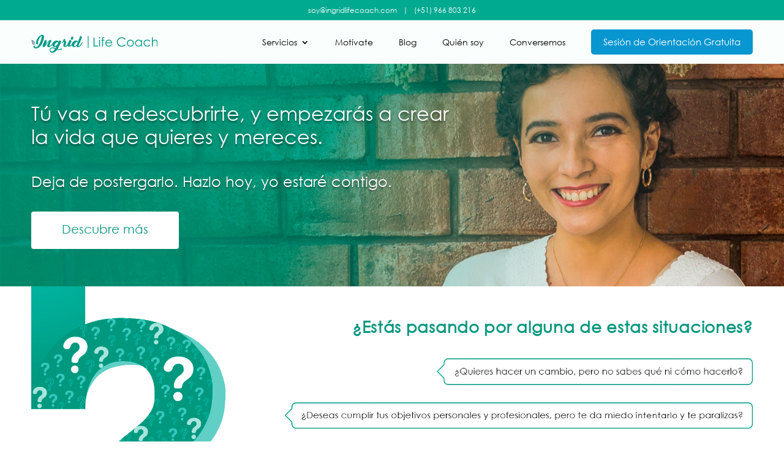

--- FILE ---
content_type: text/html; charset=utf-8
request_url: https://www.google.com/recaptcha/api2/anchor?ar=1&k=6Lc15ocgAAAAAH6VQXspyGJtGO6Ulpbw5iCZIchR&co=aHR0cHM6Ly9pbmdyaWRsaWZlY29hY2guY29tOjQ0Mw..&hl=en&v=9TiwnJFHeuIw_s0wSd3fiKfN&size=invisible&anchor-ms=20000&execute-ms=30000&cb=l9bf0tv7if0k
body_size: 48174
content:
<!DOCTYPE HTML><html dir="ltr" lang="en"><head><meta http-equiv="Content-Type" content="text/html; charset=UTF-8">
<meta http-equiv="X-UA-Compatible" content="IE=edge">
<title>reCAPTCHA</title>
<style type="text/css">
/* cyrillic-ext */
@font-face {
  font-family: 'Roboto';
  font-style: normal;
  font-weight: 400;
  font-stretch: 100%;
  src: url(//fonts.gstatic.com/s/roboto/v48/KFO7CnqEu92Fr1ME7kSn66aGLdTylUAMa3GUBHMdazTgWw.woff2) format('woff2');
  unicode-range: U+0460-052F, U+1C80-1C8A, U+20B4, U+2DE0-2DFF, U+A640-A69F, U+FE2E-FE2F;
}
/* cyrillic */
@font-face {
  font-family: 'Roboto';
  font-style: normal;
  font-weight: 400;
  font-stretch: 100%;
  src: url(//fonts.gstatic.com/s/roboto/v48/KFO7CnqEu92Fr1ME7kSn66aGLdTylUAMa3iUBHMdazTgWw.woff2) format('woff2');
  unicode-range: U+0301, U+0400-045F, U+0490-0491, U+04B0-04B1, U+2116;
}
/* greek-ext */
@font-face {
  font-family: 'Roboto';
  font-style: normal;
  font-weight: 400;
  font-stretch: 100%;
  src: url(//fonts.gstatic.com/s/roboto/v48/KFO7CnqEu92Fr1ME7kSn66aGLdTylUAMa3CUBHMdazTgWw.woff2) format('woff2');
  unicode-range: U+1F00-1FFF;
}
/* greek */
@font-face {
  font-family: 'Roboto';
  font-style: normal;
  font-weight: 400;
  font-stretch: 100%;
  src: url(//fonts.gstatic.com/s/roboto/v48/KFO7CnqEu92Fr1ME7kSn66aGLdTylUAMa3-UBHMdazTgWw.woff2) format('woff2');
  unicode-range: U+0370-0377, U+037A-037F, U+0384-038A, U+038C, U+038E-03A1, U+03A3-03FF;
}
/* math */
@font-face {
  font-family: 'Roboto';
  font-style: normal;
  font-weight: 400;
  font-stretch: 100%;
  src: url(//fonts.gstatic.com/s/roboto/v48/KFO7CnqEu92Fr1ME7kSn66aGLdTylUAMawCUBHMdazTgWw.woff2) format('woff2');
  unicode-range: U+0302-0303, U+0305, U+0307-0308, U+0310, U+0312, U+0315, U+031A, U+0326-0327, U+032C, U+032F-0330, U+0332-0333, U+0338, U+033A, U+0346, U+034D, U+0391-03A1, U+03A3-03A9, U+03B1-03C9, U+03D1, U+03D5-03D6, U+03F0-03F1, U+03F4-03F5, U+2016-2017, U+2034-2038, U+203C, U+2040, U+2043, U+2047, U+2050, U+2057, U+205F, U+2070-2071, U+2074-208E, U+2090-209C, U+20D0-20DC, U+20E1, U+20E5-20EF, U+2100-2112, U+2114-2115, U+2117-2121, U+2123-214F, U+2190, U+2192, U+2194-21AE, U+21B0-21E5, U+21F1-21F2, U+21F4-2211, U+2213-2214, U+2216-22FF, U+2308-230B, U+2310, U+2319, U+231C-2321, U+2336-237A, U+237C, U+2395, U+239B-23B7, U+23D0, U+23DC-23E1, U+2474-2475, U+25AF, U+25B3, U+25B7, U+25BD, U+25C1, U+25CA, U+25CC, U+25FB, U+266D-266F, U+27C0-27FF, U+2900-2AFF, U+2B0E-2B11, U+2B30-2B4C, U+2BFE, U+3030, U+FF5B, U+FF5D, U+1D400-1D7FF, U+1EE00-1EEFF;
}
/* symbols */
@font-face {
  font-family: 'Roboto';
  font-style: normal;
  font-weight: 400;
  font-stretch: 100%;
  src: url(//fonts.gstatic.com/s/roboto/v48/KFO7CnqEu92Fr1ME7kSn66aGLdTylUAMaxKUBHMdazTgWw.woff2) format('woff2');
  unicode-range: U+0001-000C, U+000E-001F, U+007F-009F, U+20DD-20E0, U+20E2-20E4, U+2150-218F, U+2190, U+2192, U+2194-2199, U+21AF, U+21E6-21F0, U+21F3, U+2218-2219, U+2299, U+22C4-22C6, U+2300-243F, U+2440-244A, U+2460-24FF, U+25A0-27BF, U+2800-28FF, U+2921-2922, U+2981, U+29BF, U+29EB, U+2B00-2BFF, U+4DC0-4DFF, U+FFF9-FFFB, U+10140-1018E, U+10190-1019C, U+101A0, U+101D0-101FD, U+102E0-102FB, U+10E60-10E7E, U+1D2C0-1D2D3, U+1D2E0-1D37F, U+1F000-1F0FF, U+1F100-1F1AD, U+1F1E6-1F1FF, U+1F30D-1F30F, U+1F315, U+1F31C, U+1F31E, U+1F320-1F32C, U+1F336, U+1F378, U+1F37D, U+1F382, U+1F393-1F39F, U+1F3A7-1F3A8, U+1F3AC-1F3AF, U+1F3C2, U+1F3C4-1F3C6, U+1F3CA-1F3CE, U+1F3D4-1F3E0, U+1F3ED, U+1F3F1-1F3F3, U+1F3F5-1F3F7, U+1F408, U+1F415, U+1F41F, U+1F426, U+1F43F, U+1F441-1F442, U+1F444, U+1F446-1F449, U+1F44C-1F44E, U+1F453, U+1F46A, U+1F47D, U+1F4A3, U+1F4B0, U+1F4B3, U+1F4B9, U+1F4BB, U+1F4BF, U+1F4C8-1F4CB, U+1F4D6, U+1F4DA, U+1F4DF, U+1F4E3-1F4E6, U+1F4EA-1F4ED, U+1F4F7, U+1F4F9-1F4FB, U+1F4FD-1F4FE, U+1F503, U+1F507-1F50B, U+1F50D, U+1F512-1F513, U+1F53E-1F54A, U+1F54F-1F5FA, U+1F610, U+1F650-1F67F, U+1F687, U+1F68D, U+1F691, U+1F694, U+1F698, U+1F6AD, U+1F6B2, U+1F6B9-1F6BA, U+1F6BC, U+1F6C6-1F6CF, U+1F6D3-1F6D7, U+1F6E0-1F6EA, U+1F6F0-1F6F3, U+1F6F7-1F6FC, U+1F700-1F7FF, U+1F800-1F80B, U+1F810-1F847, U+1F850-1F859, U+1F860-1F887, U+1F890-1F8AD, U+1F8B0-1F8BB, U+1F8C0-1F8C1, U+1F900-1F90B, U+1F93B, U+1F946, U+1F984, U+1F996, U+1F9E9, U+1FA00-1FA6F, U+1FA70-1FA7C, U+1FA80-1FA89, U+1FA8F-1FAC6, U+1FACE-1FADC, U+1FADF-1FAE9, U+1FAF0-1FAF8, U+1FB00-1FBFF;
}
/* vietnamese */
@font-face {
  font-family: 'Roboto';
  font-style: normal;
  font-weight: 400;
  font-stretch: 100%;
  src: url(//fonts.gstatic.com/s/roboto/v48/KFO7CnqEu92Fr1ME7kSn66aGLdTylUAMa3OUBHMdazTgWw.woff2) format('woff2');
  unicode-range: U+0102-0103, U+0110-0111, U+0128-0129, U+0168-0169, U+01A0-01A1, U+01AF-01B0, U+0300-0301, U+0303-0304, U+0308-0309, U+0323, U+0329, U+1EA0-1EF9, U+20AB;
}
/* latin-ext */
@font-face {
  font-family: 'Roboto';
  font-style: normal;
  font-weight: 400;
  font-stretch: 100%;
  src: url(//fonts.gstatic.com/s/roboto/v48/KFO7CnqEu92Fr1ME7kSn66aGLdTylUAMa3KUBHMdazTgWw.woff2) format('woff2');
  unicode-range: U+0100-02BA, U+02BD-02C5, U+02C7-02CC, U+02CE-02D7, U+02DD-02FF, U+0304, U+0308, U+0329, U+1D00-1DBF, U+1E00-1E9F, U+1EF2-1EFF, U+2020, U+20A0-20AB, U+20AD-20C0, U+2113, U+2C60-2C7F, U+A720-A7FF;
}
/* latin */
@font-face {
  font-family: 'Roboto';
  font-style: normal;
  font-weight: 400;
  font-stretch: 100%;
  src: url(//fonts.gstatic.com/s/roboto/v48/KFO7CnqEu92Fr1ME7kSn66aGLdTylUAMa3yUBHMdazQ.woff2) format('woff2');
  unicode-range: U+0000-00FF, U+0131, U+0152-0153, U+02BB-02BC, U+02C6, U+02DA, U+02DC, U+0304, U+0308, U+0329, U+2000-206F, U+20AC, U+2122, U+2191, U+2193, U+2212, U+2215, U+FEFF, U+FFFD;
}
/* cyrillic-ext */
@font-face {
  font-family: 'Roboto';
  font-style: normal;
  font-weight: 500;
  font-stretch: 100%;
  src: url(//fonts.gstatic.com/s/roboto/v48/KFO7CnqEu92Fr1ME7kSn66aGLdTylUAMa3GUBHMdazTgWw.woff2) format('woff2');
  unicode-range: U+0460-052F, U+1C80-1C8A, U+20B4, U+2DE0-2DFF, U+A640-A69F, U+FE2E-FE2F;
}
/* cyrillic */
@font-face {
  font-family: 'Roboto';
  font-style: normal;
  font-weight: 500;
  font-stretch: 100%;
  src: url(//fonts.gstatic.com/s/roboto/v48/KFO7CnqEu92Fr1ME7kSn66aGLdTylUAMa3iUBHMdazTgWw.woff2) format('woff2');
  unicode-range: U+0301, U+0400-045F, U+0490-0491, U+04B0-04B1, U+2116;
}
/* greek-ext */
@font-face {
  font-family: 'Roboto';
  font-style: normal;
  font-weight: 500;
  font-stretch: 100%;
  src: url(//fonts.gstatic.com/s/roboto/v48/KFO7CnqEu92Fr1ME7kSn66aGLdTylUAMa3CUBHMdazTgWw.woff2) format('woff2');
  unicode-range: U+1F00-1FFF;
}
/* greek */
@font-face {
  font-family: 'Roboto';
  font-style: normal;
  font-weight: 500;
  font-stretch: 100%;
  src: url(//fonts.gstatic.com/s/roboto/v48/KFO7CnqEu92Fr1ME7kSn66aGLdTylUAMa3-UBHMdazTgWw.woff2) format('woff2');
  unicode-range: U+0370-0377, U+037A-037F, U+0384-038A, U+038C, U+038E-03A1, U+03A3-03FF;
}
/* math */
@font-face {
  font-family: 'Roboto';
  font-style: normal;
  font-weight: 500;
  font-stretch: 100%;
  src: url(//fonts.gstatic.com/s/roboto/v48/KFO7CnqEu92Fr1ME7kSn66aGLdTylUAMawCUBHMdazTgWw.woff2) format('woff2');
  unicode-range: U+0302-0303, U+0305, U+0307-0308, U+0310, U+0312, U+0315, U+031A, U+0326-0327, U+032C, U+032F-0330, U+0332-0333, U+0338, U+033A, U+0346, U+034D, U+0391-03A1, U+03A3-03A9, U+03B1-03C9, U+03D1, U+03D5-03D6, U+03F0-03F1, U+03F4-03F5, U+2016-2017, U+2034-2038, U+203C, U+2040, U+2043, U+2047, U+2050, U+2057, U+205F, U+2070-2071, U+2074-208E, U+2090-209C, U+20D0-20DC, U+20E1, U+20E5-20EF, U+2100-2112, U+2114-2115, U+2117-2121, U+2123-214F, U+2190, U+2192, U+2194-21AE, U+21B0-21E5, U+21F1-21F2, U+21F4-2211, U+2213-2214, U+2216-22FF, U+2308-230B, U+2310, U+2319, U+231C-2321, U+2336-237A, U+237C, U+2395, U+239B-23B7, U+23D0, U+23DC-23E1, U+2474-2475, U+25AF, U+25B3, U+25B7, U+25BD, U+25C1, U+25CA, U+25CC, U+25FB, U+266D-266F, U+27C0-27FF, U+2900-2AFF, U+2B0E-2B11, U+2B30-2B4C, U+2BFE, U+3030, U+FF5B, U+FF5D, U+1D400-1D7FF, U+1EE00-1EEFF;
}
/* symbols */
@font-face {
  font-family: 'Roboto';
  font-style: normal;
  font-weight: 500;
  font-stretch: 100%;
  src: url(//fonts.gstatic.com/s/roboto/v48/KFO7CnqEu92Fr1ME7kSn66aGLdTylUAMaxKUBHMdazTgWw.woff2) format('woff2');
  unicode-range: U+0001-000C, U+000E-001F, U+007F-009F, U+20DD-20E0, U+20E2-20E4, U+2150-218F, U+2190, U+2192, U+2194-2199, U+21AF, U+21E6-21F0, U+21F3, U+2218-2219, U+2299, U+22C4-22C6, U+2300-243F, U+2440-244A, U+2460-24FF, U+25A0-27BF, U+2800-28FF, U+2921-2922, U+2981, U+29BF, U+29EB, U+2B00-2BFF, U+4DC0-4DFF, U+FFF9-FFFB, U+10140-1018E, U+10190-1019C, U+101A0, U+101D0-101FD, U+102E0-102FB, U+10E60-10E7E, U+1D2C0-1D2D3, U+1D2E0-1D37F, U+1F000-1F0FF, U+1F100-1F1AD, U+1F1E6-1F1FF, U+1F30D-1F30F, U+1F315, U+1F31C, U+1F31E, U+1F320-1F32C, U+1F336, U+1F378, U+1F37D, U+1F382, U+1F393-1F39F, U+1F3A7-1F3A8, U+1F3AC-1F3AF, U+1F3C2, U+1F3C4-1F3C6, U+1F3CA-1F3CE, U+1F3D4-1F3E0, U+1F3ED, U+1F3F1-1F3F3, U+1F3F5-1F3F7, U+1F408, U+1F415, U+1F41F, U+1F426, U+1F43F, U+1F441-1F442, U+1F444, U+1F446-1F449, U+1F44C-1F44E, U+1F453, U+1F46A, U+1F47D, U+1F4A3, U+1F4B0, U+1F4B3, U+1F4B9, U+1F4BB, U+1F4BF, U+1F4C8-1F4CB, U+1F4D6, U+1F4DA, U+1F4DF, U+1F4E3-1F4E6, U+1F4EA-1F4ED, U+1F4F7, U+1F4F9-1F4FB, U+1F4FD-1F4FE, U+1F503, U+1F507-1F50B, U+1F50D, U+1F512-1F513, U+1F53E-1F54A, U+1F54F-1F5FA, U+1F610, U+1F650-1F67F, U+1F687, U+1F68D, U+1F691, U+1F694, U+1F698, U+1F6AD, U+1F6B2, U+1F6B9-1F6BA, U+1F6BC, U+1F6C6-1F6CF, U+1F6D3-1F6D7, U+1F6E0-1F6EA, U+1F6F0-1F6F3, U+1F6F7-1F6FC, U+1F700-1F7FF, U+1F800-1F80B, U+1F810-1F847, U+1F850-1F859, U+1F860-1F887, U+1F890-1F8AD, U+1F8B0-1F8BB, U+1F8C0-1F8C1, U+1F900-1F90B, U+1F93B, U+1F946, U+1F984, U+1F996, U+1F9E9, U+1FA00-1FA6F, U+1FA70-1FA7C, U+1FA80-1FA89, U+1FA8F-1FAC6, U+1FACE-1FADC, U+1FADF-1FAE9, U+1FAF0-1FAF8, U+1FB00-1FBFF;
}
/* vietnamese */
@font-face {
  font-family: 'Roboto';
  font-style: normal;
  font-weight: 500;
  font-stretch: 100%;
  src: url(//fonts.gstatic.com/s/roboto/v48/KFO7CnqEu92Fr1ME7kSn66aGLdTylUAMa3OUBHMdazTgWw.woff2) format('woff2');
  unicode-range: U+0102-0103, U+0110-0111, U+0128-0129, U+0168-0169, U+01A0-01A1, U+01AF-01B0, U+0300-0301, U+0303-0304, U+0308-0309, U+0323, U+0329, U+1EA0-1EF9, U+20AB;
}
/* latin-ext */
@font-face {
  font-family: 'Roboto';
  font-style: normal;
  font-weight: 500;
  font-stretch: 100%;
  src: url(//fonts.gstatic.com/s/roboto/v48/KFO7CnqEu92Fr1ME7kSn66aGLdTylUAMa3KUBHMdazTgWw.woff2) format('woff2');
  unicode-range: U+0100-02BA, U+02BD-02C5, U+02C7-02CC, U+02CE-02D7, U+02DD-02FF, U+0304, U+0308, U+0329, U+1D00-1DBF, U+1E00-1E9F, U+1EF2-1EFF, U+2020, U+20A0-20AB, U+20AD-20C0, U+2113, U+2C60-2C7F, U+A720-A7FF;
}
/* latin */
@font-face {
  font-family: 'Roboto';
  font-style: normal;
  font-weight: 500;
  font-stretch: 100%;
  src: url(//fonts.gstatic.com/s/roboto/v48/KFO7CnqEu92Fr1ME7kSn66aGLdTylUAMa3yUBHMdazQ.woff2) format('woff2');
  unicode-range: U+0000-00FF, U+0131, U+0152-0153, U+02BB-02BC, U+02C6, U+02DA, U+02DC, U+0304, U+0308, U+0329, U+2000-206F, U+20AC, U+2122, U+2191, U+2193, U+2212, U+2215, U+FEFF, U+FFFD;
}
/* cyrillic-ext */
@font-face {
  font-family: 'Roboto';
  font-style: normal;
  font-weight: 900;
  font-stretch: 100%;
  src: url(//fonts.gstatic.com/s/roboto/v48/KFO7CnqEu92Fr1ME7kSn66aGLdTylUAMa3GUBHMdazTgWw.woff2) format('woff2');
  unicode-range: U+0460-052F, U+1C80-1C8A, U+20B4, U+2DE0-2DFF, U+A640-A69F, U+FE2E-FE2F;
}
/* cyrillic */
@font-face {
  font-family: 'Roboto';
  font-style: normal;
  font-weight: 900;
  font-stretch: 100%;
  src: url(//fonts.gstatic.com/s/roboto/v48/KFO7CnqEu92Fr1ME7kSn66aGLdTylUAMa3iUBHMdazTgWw.woff2) format('woff2');
  unicode-range: U+0301, U+0400-045F, U+0490-0491, U+04B0-04B1, U+2116;
}
/* greek-ext */
@font-face {
  font-family: 'Roboto';
  font-style: normal;
  font-weight: 900;
  font-stretch: 100%;
  src: url(//fonts.gstatic.com/s/roboto/v48/KFO7CnqEu92Fr1ME7kSn66aGLdTylUAMa3CUBHMdazTgWw.woff2) format('woff2');
  unicode-range: U+1F00-1FFF;
}
/* greek */
@font-face {
  font-family: 'Roboto';
  font-style: normal;
  font-weight: 900;
  font-stretch: 100%;
  src: url(//fonts.gstatic.com/s/roboto/v48/KFO7CnqEu92Fr1ME7kSn66aGLdTylUAMa3-UBHMdazTgWw.woff2) format('woff2');
  unicode-range: U+0370-0377, U+037A-037F, U+0384-038A, U+038C, U+038E-03A1, U+03A3-03FF;
}
/* math */
@font-face {
  font-family: 'Roboto';
  font-style: normal;
  font-weight: 900;
  font-stretch: 100%;
  src: url(//fonts.gstatic.com/s/roboto/v48/KFO7CnqEu92Fr1ME7kSn66aGLdTylUAMawCUBHMdazTgWw.woff2) format('woff2');
  unicode-range: U+0302-0303, U+0305, U+0307-0308, U+0310, U+0312, U+0315, U+031A, U+0326-0327, U+032C, U+032F-0330, U+0332-0333, U+0338, U+033A, U+0346, U+034D, U+0391-03A1, U+03A3-03A9, U+03B1-03C9, U+03D1, U+03D5-03D6, U+03F0-03F1, U+03F4-03F5, U+2016-2017, U+2034-2038, U+203C, U+2040, U+2043, U+2047, U+2050, U+2057, U+205F, U+2070-2071, U+2074-208E, U+2090-209C, U+20D0-20DC, U+20E1, U+20E5-20EF, U+2100-2112, U+2114-2115, U+2117-2121, U+2123-214F, U+2190, U+2192, U+2194-21AE, U+21B0-21E5, U+21F1-21F2, U+21F4-2211, U+2213-2214, U+2216-22FF, U+2308-230B, U+2310, U+2319, U+231C-2321, U+2336-237A, U+237C, U+2395, U+239B-23B7, U+23D0, U+23DC-23E1, U+2474-2475, U+25AF, U+25B3, U+25B7, U+25BD, U+25C1, U+25CA, U+25CC, U+25FB, U+266D-266F, U+27C0-27FF, U+2900-2AFF, U+2B0E-2B11, U+2B30-2B4C, U+2BFE, U+3030, U+FF5B, U+FF5D, U+1D400-1D7FF, U+1EE00-1EEFF;
}
/* symbols */
@font-face {
  font-family: 'Roboto';
  font-style: normal;
  font-weight: 900;
  font-stretch: 100%;
  src: url(//fonts.gstatic.com/s/roboto/v48/KFO7CnqEu92Fr1ME7kSn66aGLdTylUAMaxKUBHMdazTgWw.woff2) format('woff2');
  unicode-range: U+0001-000C, U+000E-001F, U+007F-009F, U+20DD-20E0, U+20E2-20E4, U+2150-218F, U+2190, U+2192, U+2194-2199, U+21AF, U+21E6-21F0, U+21F3, U+2218-2219, U+2299, U+22C4-22C6, U+2300-243F, U+2440-244A, U+2460-24FF, U+25A0-27BF, U+2800-28FF, U+2921-2922, U+2981, U+29BF, U+29EB, U+2B00-2BFF, U+4DC0-4DFF, U+FFF9-FFFB, U+10140-1018E, U+10190-1019C, U+101A0, U+101D0-101FD, U+102E0-102FB, U+10E60-10E7E, U+1D2C0-1D2D3, U+1D2E0-1D37F, U+1F000-1F0FF, U+1F100-1F1AD, U+1F1E6-1F1FF, U+1F30D-1F30F, U+1F315, U+1F31C, U+1F31E, U+1F320-1F32C, U+1F336, U+1F378, U+1F37D, U+1F382, U+1F393-1F39F, U+1F3A7-1F3A8, U+1F3AC-1F3AF, U+1F3C2, U+1F3C4-1F3C6, U+1F3CA-1F3CE, U+1F3D4-1F3E0, U+1F3ED, U+1F3F1-1F3F3, U+1F3F5-1F3F7, U+1F408, U+1F415, U+1F41F, U+1F426, U+1F43F, U+1F441-1F442, U+1F444, U+1F446-1F449, U+1F44C-1F44E, U+1F453, U+1F46A, U+1F47D, U+1F4A3, U+1F4B0, U+1F4B3, U+1F4B9, U+1F4BB, U+1F4BF, U+1F4C8-1F4CB, U+1F4D6, U+1F4DA, U+1F4DF, U+1F4E3-1F4E6, U+1F4EA-1F4ED, U+1F4F7, U+1F4F9-1F4FB, U+1F4FD-1F4FE, U+1F503, U+1F507-1F50B, U+1F50D, U+1F512-1F513, U+1F53E-1F54A, U+1F54F-1F5FA, U+1F610, U+1F650-1F67F, U+1F687, U+1F68D, U+1F691, U+1F694, U+1F698, U+1F6AD, U+1F6B2, U+1F6B9-1F6BA, U+1F6BC, U+1F6C6-1F6CF, U+1F6D3-1F6D7, U+1F6E0-1F6EA, U+1F6F0-1F6F3, U+1F6F7-1F6FC, U+1F700-1F7FF, U+1F800-1F80B, U+1F810-1F847, U+1F850-1F859, U+1F860-1F887, U+1F890-1F8AD, U+1F8B0-1F8BB, U+1F8C0-1F8C1, U+1F900-1F90B, U+1F93B, U+1F946, U+1F984, U+1F996, U+1F9E9, U+1FA00-1FA6F, U+1FA70-1FA7C, U+1FA80-1FA89, U+1FA8F-1FAC6, U+1FACE-1FADC, U+1FADF-1FAE9, U+1FAF0-1FAF8, U+1FB00-1FBFF;
}
/* vietnamese */
@font-face {
  font-family: 'Roboto';
  font-style: normal;
  font-weight: 900;
  font-stretch: 100%;
  src: url(//fonts.gstatic.com/s/roboto/v48/KFO7CnqEu92Fr1ME7kSn66aGLdTylUAMa3OUBHMdazTgWw.woff2) format('woff2');
  unicode-range: U+0102-0103, U+0110-0111, U+0128-0129, U+0168-0169, U+01A0-01A1, U+01AF-01B0, U+0300-0301, U+0303-0304, U+0308-0309, U+0323, U+0329, U+1EA0-1EF9, U+20AB;
}
/* latin-ext */
@font-face {
  font-family: 'Roboto';
  font-style: normal;
  font-weight: 900;
  font-stretch: 100%;
  src: url(//fonts.gstatic.com/s/roboto/v48/KFO7CnqEu92Fr1ME7kSn66aGLdTylUAMa3KUBHMdazTgWw.woff2) format('woff2');
  unicode-range: U+0100-02BA, U+02BD-02C5, U+02C7-02CC, U+02CE-02D7, U+02DD-02FF, U+0304, U+0308, U+0329, U+1D00-1DBF, U+1E00-1E9F, U+1EF2-1EFF, U+2020, U+20A0-20AB, U+20AD-20C0, U+2113, U+2C60-2C7F, U+A720-A7FF;
}
/* latin */
@font-face {
  font-family: 'Roboto';
  font-style: normal;
  font-weight: 900;
  font-stretch: 100%;
  src: url(//fonts.gstatic.com/s/roboto/v48/KFO7CnqEu92Fr1ME7kSn66aGLdTylUAMa3yUBHMdazQ.woff2) format('woff2');
  unicode-range: U+0000-00FF, U+0131, U+0152-0153, U+02BB-02BC, U+02C6, U+02DA, U+02DC, U+0304, U+0308, U+0329, U+2000-206F, U+20AC, U+2122, U+2191, U+2193, U+2212, U+2215, U+FEFF, U+FFFD;
}

</style>
<link rel="stylesheet" type="text/css" href="https://www.gstatic.com/recaptcha/releases/9TiwnJFHeuIw_s0wSd3fiKfN/styles__ltr.css">
<script nonce="P807IzXVMbEq1qQu-V73Bg" type="text/javascript">window['__recaptcha_api'] = 'https://www.google.com/recaptcha/api2/';</script>
<script type="text/javascript" src="https://www.gstatic.com/recaptcha/releases/9TiwnJFHeuIw_s0wSd3fiKfN/recaptcha__en.js" nonce="P807IzXVMbEq1qQu-V73Bg">
      
    </script></head>
<body><div id="rc-anchor-alert" class="rc-anchor-alert"></div>
<input type="hidden" id="recaptcha-token" value="[base64]">
<script type="text/javascript" nonce="P807IzXVMbEq1qQu-V73Bg">
      recaptcha.anchor.Main.init("[\x22ainput\x22,[\x22bgdata\x22,\x22\x22,\[base64]/[base64]/[base64]/KE4oMTI0LHYsdi5HKSxMWihsLHYpKTpOKDEyNCx2LGwpLFYpLHYpLFQpKSxGKDE3MSx2KX0scjc9ZnVuY3Rpb24obCl7cmV0dXJuIGx9LEM9ZnVuY3Rpb24obCxWLHYpe04odixsLFYpLFZbYWtdPTI3OTZ9LG49ZnVuY3Rpb24obCxWKXtWLlg9KChWLlg/[base64]/[base64]/[base64]/[base64]/[base64]/[base64]/[base64]/[base64]/[base64]/[base64]/[base64]\\u003d\x22,\[base64]\\u003d\x22,\[base64]/DumAvwobDmFNyw5tSwp3CoHvDnhptFWjDkcOKWG7Dq10dw43DqhbCmcOTX8KXLQpIw7DDgkLCtGVAwrfChMOFNsODLsOdwpbDr8O4UlFNB3jCt8OnFjXDq8KRN8K+S8KaRgnCuFB0wrbDgC/ComDDojQQwrfDk8KUwrLDhl5Yc8O2w6wvCigfwotvw7I0D8Oiw703woMAPm9xwq99esKQw5PDjMODw6YcOMOKw7vDvMOOwqotGSvCs8KrQMKhcj/DvhsYwqfDkT/CowZ+wrjClcKWL8K1Gi3CtMKXwpUSDMOhw7HDhSQewrcUGMOzUsOlw53DscOGOMKIwpBABMO4OsOZHVRYwpbDrTLDrCTDvj/[base64]/Cokd0OGTCk8KUelpIw6LCpMKraFFgbMK/UGHDosKiXGvDjsK3w6x1CV1HHsODB8KNHC5TL1bDvETCgiosw6/DkMKBwqdWSw7CimxCGsKcw67CrzzCnmjCmsKJT8KswqoREsK5J3xtw6J/DsOPOQNqwr/Dv3Q+RXZGw7/DrHY+wow2w5kAdFAmTsKvw7NJw51ia8KXw4YRC8K5HMKzBRTDsMOSQydSw6nCvsOJYA86GSzDucOTw7R7BRIrw4oewqDDgMK/e8OOw7Urw4XDt0nDl8KnwqHDt8OhVMOjZMOjw4zDt8KZVsK1TMK4wrTDjAHDjHnCo0dVDSfDlMOPwqnDnj/CoMOJwoJjw7vCiUI5w4rDpAcORMKlc0bDt1rDnx/DlCbCm8Kdw40+TcKhTcO4HcKSF8ObwovCv8K/[base64]/CpSPCpMKGw6HCrMOlwpdVw7HDjcKsZF0Pw5fCq8K1w64eacOIYS0Vw642bGfDjMKdw4ZHasOrQhFnw4/DslhKRkFCW8ONwqTDp3FRw6MULcKQJMKiwqXDunXCuhjCrMKwf8ODdhvCgcOlwq3CrkEmwp1Qw5hAIMK7wqF6bSHCj34UBRZkdsKpwoPCtyk3WnEqwqnCh8OeWcO3wrPDi0fDu37CocOxwoouaRVkw6h/[base64]/[base64]/CscOvwrZAN8KOw6tpGTJCw6xQwodIwr7DmXIowqTCrUonP8OxwrjCvMK5RHbCssOQBcOoIMKPGzkoSG3ChMKLe8Kpwqxmw4/ClSglwqIew7PCk8KyWktwRgkCwoXDtQ3CkXPCkH7DpsOiMcKQw4DDihTDsMKwSDbDlzJNw6QSb8KZwpnDmsOsJsOewozChsK3LWrCqF/CvCvDpnvDlg8Gw44ibMOafsKIw6EMVcK1wrvCj8Kww5Y+K2rDlMOyNGhBEMO5a8OHVg3CukXCo8O/w4stEmvCnw1NwqgUOcO8XnlbwoPCjcOcL8KEwprCmSlIIcKQcE8Ye8KrVBbDkMK5QlDDrMKnwoBvUcK3w5fDlcO5G3khXhXDrH8OT8KiRQ/CjMO6wp3ChsOiBcKCw79BVsONTsKnX0UEJhXDljBtw4gAwqXDk8O6IcORScOTd0FYUzDCgAo1woPCtm/DmgdNf1Idw6hXYMKLw5FtVS7Cm8O+TsKadcOvGcKhZFVqTALDvUrDicOhfsKqIMOyw5HCn0jCs8KsQCQQP0nCgMK6WAYQPnkeP8KUw4DDnQjDryDDvxQawqUJwpfDoD/[base64]/w7xFRxfDsMOEw43DoGJeS8OFwpxQw6pSw5s0wpHCqlE0aRDDlnHDjcOId8O/woltwpXDpsOsw4zDksOTAHVHRWjDknkjwp3CugsND8OAMcKTw4bDssO5w6TDucKcwrI3YcKwworCg8KQUMKdw6gcJsK5w7XDtsOITsKvTRfCvTPClcONw7Z6Jx8MR8ONwoHCp8KAw69Iw7p4wqQxw60/[base64]/Cjg3CuRFLJVjClMKVMh5WwozCnWfDgsOvWMKqSS0oe8O/WcOJw7DCsnHCo8KmOsOJw5zCnMKJw51mJQbCrsKsw510w4fDg8OBHsKmcMOQwrHDtcOpwp4Ib8KzeMOES8KZwrpDw6EmGXd1QyTCjsKjBx/Dq8Oyw4lBw6HDr8OackjDqn1YwqDChiA+D04GN8K6e8KGHjNMw7vDiiBNw6/DnA9YI8KLXAXDksK6wqUowp8JwpQqw6rCqMKAwqLDqxLCnU54w7pbTcOAbVfDs8O+bsK2DQ7DoSYkw7PDlUzCuMO7w6jCjgNFSTLCmsO3w4hxQcOUwoJjw4PCrzrDnCRQw4I5w71/wqjCvQ1twrUjGMKWYy1veAbCi8OJSgDCosO/wphJwpN+wq7CjsO2w7xsa8O4w68eYTTDn8KywrdpwogkV8OgwrxbC8KLwp7ChifDrl3CsMOdwq8HfG0Iwr4lfcKEUmEFw4EeDMKIwoPCgGV4N8KuGMKEI8K7ScOsFinCjVHDl8KpJ8KTDGw1w61DEAvDm8KGwog2XMKgOsKPw5LDnjPCtk7DhQRHEMKRO8KLw5/Ds1/CmDhFUD3DqDYqw7xrw5Vlw7PCskzDhsOcMgTCiMO5wpdqJsKswoDDgmDCgMKqwpsEwpdGf8K9f8O+JMK9ZsOqP8O/c3jCjXjCg8O3w4/DtiHDrx8Yw4EVF3DDtMKzw5LDk8OwKGXDkADDnsKGw57Dh39FcMKewrlrw5bDuxjDiMKUw7okwq0PKEXCvB9/WjnDrMKiUMK+EcORwpbDjnR1JMKswr50w73CvS9kesOVw6phwr7DhcK4wqhvwpc/YAdHw6x3EAjCs8O8wosTw5jDtRgbwroFVn9LUArCjGtLwoHDkcKIRcKtIMOecgrDusK2w7bDiMKKw5xZwppvYD/CnBjDsRBZwqnDvWYeBUHDn395fTM0w5bDk8K5w7NdwoDCk8OKKMKaGMO6DsKiPGh4w4DDn3/CtDPDtAjCiGDCpMKxDsOnX20fX0xQFMKLw41nw6JlQcKrwo/DjG1nKT8Uw5vCsyMUdhPCsS03woPChhsYL8KEc8O3wr3Dv1BHwqcSw47CkMKIwoDCox81wp5Tw6VhwrnCpBFQw7RGAR4tw6s5LMOqwrvDm38/w7UcKcOdwpbDmcOUwozCo35dQGRVLwTCj8KNdjrDtgQ6f8OhecOPwosyw63DosO5H01pScKfe8KUS8Oyw5AMwprDksOdFMKqBMOVw5FIfjRxw5smwrJ1ViYHPG3CqcK9eVLDvMKAwr/CiwzDgMK7woPDmRc3cUEyw7HDo8KyG3sXwqJgEHx/[base64]/Ck23DkkIeMVNJZcOEwqHDphNCRMO2wqBDw7vDucKAw7B+wrIfKMOsS8OpFRPDscKww6FaEcKbw4BcwpTCqjjDjsOXfCXCnX51QRrDuMK5ecKTwpw5w6DDo8Olw7XCosKsGMOnwp5vw7HCvy/CrMOJwo/Ds8KswqxwwqpSZ3BUwo4kM8OkMMOFwr13w7LCl8OMw64VIDHCncO+w5TCqRzDn8KNAcOZw5vDhcOpw5bDtMK6w6zDjhgwCWs6CcOdfwjDn3PCslMFTX4gXMOGw6jCisK4ZsKSw6kwA8KTH8KtwqQPwrgkSsK0w6opwq3CiVwJf3Mdwr/CsCzDssKqJkXChcKtwro8w47CginDuDUZw6IIKMKVwpdlwrUfNknCusO1w7U1wprDnyHDgFYtGFPDjsOZKCwAwqwIwospQxTDnDvDj8K3w717w5zCnGcTw4N1wppfIyTCpMOfwrpbwo8KwrYJw4hTw5Q9wqwGNFwzwqfCqV7DrsKpwp3CvRQKJcO1w7bDq8OwbHEKKG/CqsK3ejnCosO2YsOswozDuRN9GcKRwqg7RMOAw7JbacKvDsKVeVdFw7bDh8OowrDDlks3woMGwqbDlzDCr8KZW2gyw4Rvw6cVXRPDiMO6REHCtDFMwrx4w6o/[base64]/DncORwr5/[base64]/w6jCkVJhwqZ6woHDiEbDoknCtSRVRy/CisOdwrnCrsKUcxrCjcO5VC4OHWM9w7TCi8KqO8KONSjCg8ObGxZfeyUGw5cQccKMwpjCvsOuwoAjdcOvP3I4wrfChDl3VcKqworCon0gRSx7wqjDgMOOecK2w6zDohMmHcKmHQ/DtQnClh0cw602SMOUX8O2w7rCjTrDgFYqTMO3wq5+Q8O+w73DosKqwrE6DllRwpDCqMOpbhVGdT/CgQwgbcOfLcK/JF5Vw6fDvR/CpMK1fcOzBMK+O8OIUcKVKMOpwqZmwpJiEA3DjQRGF2TDjQvDqw8Qwr8GDi51QDgBayTCscKRSMOsP8Kbw5DDnQ/CpirDnMODwoXDii0OwpPCpMOtw4FdPMKQU8K8woXDoSPDswjDihpVfcK3RQjDlFRaRMKpw6szwql9I8KNPSomw7/DhAtnMCglw7HDo8K1AjfCrMO/wofDrcOCw6EBKwVmwp7ChMKSw514D8ORw6fDtcK4McKlw5TClcOlwqnCvmUzPsKiwrR0w5R/ZcKtwqjCo8KoDD3CgsKTXDzDnMKyCjLDgcKQwrfCqHrDmAfCq8OVwqVrw7vCu8OSFWfDuRjCmlDDrMOXwqvDtBfDjDRVwr02I8KjRMOCw6HDqCLDmx/DuyDCihB1H1AOwrYTwqjCmgZuccOpNMKGw6pNfT49wrECVCbDhTPCpsOEw6TDjsKVw7AEwpRyw4tQbMOcwrcjwrXDrsKlw60DwrHCmcKfR8OlV8OaAsOCGBwJwpQhw5tXPMOBwoUOQC/[base64]/Dl8KELUUTwrzCvsKPJsKpSMKkwqrCq8OPw4VoFHY/acOSRBRpYWwcw7jCrMKfJ01PZiNQO8KvwroTw7Jiw5RtwpZ+w4DCn3gYM8KUw7oNUsOSwpXDpihow4PDmVDDrMKuMgDDr8OzRwxDw6hew51Uw7JoYcK5VMO/KH/CrsO4EMKKfSMbXMOzwqs2w4FQOsOsfmE8wpvCjHQVBsK9cFrDmkrDq8Kiw7nCiUpmYsKEGcKLDSHDvMOnaAjCvMObUUzCk8KxWWDCjMKkDwPDqCvDnR/[base64]/CiMKvPsOFw6ljwrTCj1RlPhomw6zCtBXDrMKsw7jDiEACwrVfw5llacOwwqLDtsOHTcKbwqx6wrFWwoILA2tBHyXCvHvDs3HDq8OXMMKsASgsw5RLZ8OufSNCw6TDr8K0SWzCj8KrAnsBYsOYTcOEGhXDrEU8w5d0PlDDjhwSNWrCpcKqPMOzw4LCmHMFw5ofw4M/w6LDvxstw5nDtsOpw7QiwojDscK+wqw3VsODw5vDswEmP8K0EMODXAUVw490bRPDo8K0Y8KXw7U1asKOVWHDlkXCqMK4w5LDgcK/[base64]/CkF7CknE8w7bCiMORw4dNNQ/[base64]/CpcK3w4/Dk1ZWwqtlw6NOEn93wq7DmsOuBsOXecKWKsKodF5Fw5Z0w47DtmHDvx/CtkMCL8K1wqBXMcKewogwwr7Cnm3DnE8UwpXDrsKww5LDksO1JcOSwpDDrsK1wrJsTcKdWhRIw6bCucONwq/CnnkVKBUhOMKnIj3ClcOWXHzDoMKWw6PCocK3w47DtMKGUsOowqjCpcOUQsK0UMK+w5MPDArCumBBT8KHw53Di8KWe8KAR8O2w4UbAF/CgQjDgS9sDQ99WjpvM3MEwqEUw61Ww7zCgsK1FMOCw47DhXUxOF0KAMKkSXjCvsK2w4TDvsOlbFfCt8KrJl7DkcObMHDDk2FIw5/Cr2Mnw67DtTAcBRbDgMOjbXocWSh/wp/DiFNtECAew4JVcsO/wpcMSMKhw5RBw4cYUsKYw5HDmWFGwpHDrlbDmcKyUHfCvcKxJ8OKHMK/[base64]/CoXjDqnbCqcOeVx/DgFBEw7HCqgMSw7vDnsKewoXDvRXCjcKLw5FGw4LCnlDCoMK4LhoVw5XDlhTCucKrfsKobMOrMwvCtlJhVMKkX8ODPTrCscOow7RuJFzDvk8pW8KfwrXDhMKdLMO4EsOKCMKaw67CjHTDuCPDncKvR8KmwpNhwpbDngh/LU7DuDbCh1FJCl5jwoTDglvCosO9HDLCncKna8KzecKKVE/[base64]/Du8KNw7zClsOAIRAxDG/[base64]/CvcK2TcKjw7vCjsO6b8OhwrFodsKdHkfCqG/Dr2DCu8KRwovCow0bwo53CMKfMMK/GcKYH8OkbDTDhsOOwqU7LTDDrgZ4wq/DkCp5w7xgRmNow5pxw4F9w6/CnsKHQcO0VjEPwqozDcK4wqLCgcOnd0jCnGQMw5YXw4DDmcOjBWjDg8OMUFbDosKKw7jCoMOFw5zClMKGTsOgLlrDt8K5CsKmwqgaWgDDisOiwqZ9SMKdwobChgM3f8K9csK6woHDscKTDQTDsMK/EMKpwrLDiBbClUTDucOqT10ow7rCq8KMbQUZwpxOwpEPScOdwrNJNcK/wprDrTXCtAk8HcKPwr/CrCBpw6LCoT18w4pFw7E5w5EiM3/[base64]/IMOiwonClQzCo8KGw4jCtMOpHMO2w5vDlMK9TyXDvsKhF8KUw5QhTTVaOsOJw79QH8OcwrXCoyDDtcKYaDDDtEvCvcOPLcK0wqXDkcKsw4dDw5A/[base64]/CqRnDnH5ZRHQGL8ODw57DjMO9CcKtY8O2TMOjVAl2ZDA5LMKIwqNkYifCscKhwr3DpHArw7HCjnZIK8KRZi/DlsKFw4DDvsOkTwpiH8K+LXrCrygYw4LCh8KodcOxw5PDsyfCshXDr0XDuSzCkMKtw5bDlcKuwp8two3Dr2HDosK2LCZcw6QcwqXCpcOkwoXCqcOAwpB4wrXDm8KNDWTCnk/ClFV4P8OVcsOZAyZWIgrCkXkCw6QvwoLDslUAwqEUw4poJjfDqcKJwq/DmsOSCcOMPMOWSHPDhXzCvG3Ci8KhK0LCncK0DRsWwoDCoUzCv8Ktw5nDqATClT4NwqBbDsOqdlAjwq53JCrCrsKKw41Hw5AaUiHCqlhLwrQAwoPDrk3DnMKXw4MXCTHDsiTChcKnC8KXw5Zdw4s/I8OGw5XChmDDpSfDicO0OMOBDlbDuwQkAsOCPQI8w4nCrcOjeCPDtsKcw7NOX2jDhcKow7nCgcOYw5dLOnjCrg7CmsKBPCdoO8OwBMOrw6jDs8OvExE+w54cw4jCoMKQfcOvUcO6wrV/XljDtWY1MMO2wpB8wr7DqMK2YsOlwq3DtHwbADrDosKew6XCjQDChsKifcOaAcOhbw/Du8OhwqzDmcOlwqbDjsKacxfDrxQ7woMqRcKuPsOjSQDDniEnYEAnwr/Cj1UuXxtJUsKFL8Kmw7cawrJsUMKsHRXDt3rDscKRbRDDmg08P8OYwoDCqSrCpsKqw4peB0DDjMOpwrXDrHA3w7rDknzDvsOkw57CmCDDhhDDssOdw59/L8ORGMK7w4JxRHjCs2IETcO4wp8DwqfDqXvDtWfDqcOVw4DDpWzCksO4w7HCrcKvEGNzFsOewozCi8OUF2vDnF/DpMKRZ2bDqMK0csK7w6TDtn3DgsKpw57CpVcjw6EJwr/CpsOewp/CkzBbUjzDu3LDhcKKFcKWHFRDNiQ/dcK+wq9ywrnCn1Mkw6Vyw4NiHEp1w7oNByfDh3/[base64]/UCFPU8OiKiHDlMKOJDEww6cpR01rwqHChMOpw4HDosOibDBCw6BVwrY9w4PDsCwvwrwbwrfCv8OwdcKKw5zDjnrCu8KqGTM2Z8KFw7PCnWEETSbDmmPDmXxLwpvDtMOOYgjDgj9qU8KqwpPDvGnDs8O0wp5fwoMBL0kuHVZow7jCucOXwqxtFk7Dmz/DqcKzw47CjhbCq8OuCRvCksKHAcKjFsKEwqbCgVfCt8K9wpvCmT7DqcOpwpbDnsO1w7xjw58JWsOgbwrCgcKYw4PCrmPCucKaw6bDvCUUZMOgw6jDlT/CqWLCjMKEJ0rDuzDClcOMTl/[base64]/Cp0MgIBzDs8K/wpzDhcOxwofCgsOtwr3Cpk1OwqLDh8KVw5HDqztlAcOzVA9RehXDgzTDgH3CicKRcsOmaTkUFcOdw61RT8KqA8O3wrJUOcK4woTDt8KFwqUhW1IaZX4KwqPDjBAmEcKFcHnDjcOEA3TDrirChsOMw78vwr3DocOpwqUkXcKVw6QhwrLCvn/[base64]/DisKPwoHCrggcw4Zew793wqkLY8KmwpkDBGvDl8ODYH/Ctz4+JAElfTrDvMKEw67CucOmwpHCrlfChjdvLmzCjURMTsOJw4zDs8KewpbDg8OiWsOVBQXDt8KFw7w/w755MsO3bcOXb8O1w6RdCBIQW8OeWsOywpvCt2tPe0DDuMOEMSdPXsKjWcO5Dll1aMOZwoEVw4sVI0XChjYOwprCp2lJI24awrTDtsO7w45XMA/CucOJw7YXDVZPw7lTw7t6JsKUYnbCnsOUwrXCmgclEMKSwqYjwpI3JcKKGcOwwp9KMFg7MsKywoDCtgDCniocwoNOw5DCh8OBw5NoZxPCnUtZw6Q/[base64]/CgcKLw79ZTR/CvFtsdzNYw4wnPcKLw5AIwrdEwpTCo8KzSsO4WxfDg2nDlx3CvMOcT3k6w7TCgsOKU0vDnlgBwrXCuMKGw5vDm1JUwpYWA3LCi8Oowpl6wqVCw5k9wqzChSXCvMOOdj/DvGkABjjDgsO1w6vDm8KGQ31Ew7DDlcObwrxmw7E9w49kOj/CoEzDlsKVwqHClsKfw6kew63CoELCuCxCw7jChsKpd0Buw7xHw6rCu0wgWsOjWcOBecOVZsODwpvDrSfDhMKww7fDqwRPL8KlOMOuHWrDmgEvSMKRVsKYw6HDgGQjfS/[base64]/CrcOgKiovw75mZMOzwoc1wp0FYMKBw5jCmRQ1w4NIwp7DmSljw6N2wrPDqyjDkkbCssOYw63Cn8KXasOWwqfDii4vwp0nwqVJwr9NQcO5wotNF2xcBxvDoWvCssKKwqPCuAzCncK0Gy/[base64]/CqCVpYEYySibDgznCowTDlzo3OsODwrUsw7zDlgPDk8K3wp7DlcKybmjDv8KDw7kIw7bCgcKFwpcwaMKJfMOMwqbDu8OWwrZ/w5k9DMKzwq/[base64]/OsKswofDon3DlMKDfzprT8OWwp90wp/CrxMpY8Oaw6cNPU3DnAENEkcMWzvCisKZw6rCjCDCgMKDw6BCw6Aswpt1HsKKwrV/w4hGw73CjSJyAMO2w4cSwox/wobDtxRqEmfCtcO1CCYww5bCssO8wpzCkH3DhcKHLCQhME4KwogcwofCoDvCkG1EwpBCWW7CrcKkbMOQUcKPwpLDi8K7wqbCsg3DnGA9w5/[base64]/woDDh8Oew4fDtGvDvMK8PxcfcMKWwp7DmcORBMOVwrLCjhR0w64Sw6tDwobDtTTCnsOjQ8ONcMK4W8OCA8OLNcO5wqfCrGrCpcKIw4LCoGzCv0jCoTfCoQrDpcKQw5dzEMK8EcKdIcKiw4d5w6JwwroKw4Bxw7UBwp08O31HBMKqwog5w6XChxcYHSg/w4/[base64]/[base64]/DgMKXw5XCm1BvwrEgL1QzwrHDmyjDp8KYw5ZCwoZxCGLDu8O1f8KsWzYzZMKMw4bCl2fCgFrCrsKkWcKpw6Vtw67Ciic6w5cewrLDosORbj0Cw7FmbsKBBcOJHzobw6zDgsK2TwpqwrnCrXJ1w7leMcOjwrMkwq1mw5w5HsK8w5ETw6o5bS5/N8KBw4ksw4XCik0BNXPDtTMFwqHDrcK7wrU+wpvCkgBMTcK3FcK7TWtxwr91w5PDlMOoCMOpwpVPw6MHecK2w6QHWkk4MMKCJ8KLw67DrsK1CMOyalrDuChXGSUxfmlWwrvCtcOxLMKNOMORw5/DqC/Dny/Cnhh9wpRuw7PCuUw+Og1Oe8OWcRlOw7rCjXHCscKAwqN+w47Cg8Odw6HDicKIw7kGwqPCtUxwwp7CgcKCw4DCrcOzw6nDmRMlwqUpw6DDpMOIwrnDl2TCjsO8w5JDMgw4GFTDiitSZhfDm0TDkhIcKMKFw6nDhTHClwB6Y8KFw7RXU8KIOgjDqsKnwpx9N8O6CQ/CrMObwqzDjMOPwofCjgzCnlguSgkiw6vDtcOjDMKXRmZmAMOMw4F/w5rCjcOxwq/Di8KmwoLDkMKID1zDnG4PwrEUw4XDlMKbbDXCgyBAwoQpw4fDn8Oqw7/Cr3kZwqPCoRslwqBaL3zDt8K3w6/CocOsDGhJaUJ1woTCusO4JmzDtTppw4jCpjNbwqPDjMKnbkPCvx3DqFvCpifDlcKIb8KKwrYiXsK+BcObw58VWMKAwrhgO8KCw5BkXVPDksKnccO0w5BYwoRCEMKhwqrDkcObwrPCucOXdjByflFjwq0JVkvCnmB/w4jChmopbzjDpMKkHgcgPnDCr8O2w78ewqLDhknDnW3DlD7CuMKAKmc7P08PHU8tRsKKw6xDESwid8OjdsOzNsOAw402WkAjfQxrwoPCssKcW1EzFTLDjMKOw64Xw5/[base64]/Cg8OPwpYJw51+Gh1hD3BOfMOuw7knVQo1wrt4QcKXwpzDocK1YR3DvMKnwqltBzvCnzobwpNgwpBoCcK8wqrCiD86V8OEw5gewr3DkDvCksObD8OnJMOVAEjDuB3CoMOkw6HCkxU2dMOYw5rDl8O/[base64]/[base64]/[base64]/CtEnDsQkTwqLClEdowoTDsjzDtTU4wrHDuzTCn8OaegLCm8KiwrcufsK3Az0zPsKxwrNGw7XCg8Kbw77CoylZb8OKw57Dq8KXwoJLw6cKZMKfKmnDgGzDlsOVwpbCh8K5wpNEwrrDp1LCoQfCicOwwoF0GV9gTgbCky/CoyvCl8KLwrrCiMO3IMOoTMOXwrcOXMKewqh+wpYmwrhEw6V/OcOHwp3ClxHDnsOaZ0tBeMKDwrbDsHBgwplIFsKGMsOIbirCrnlNc3zCtChRwpQWJsK4AcKLwrvDrG/CtBDDgsKJT8KuwqDCm2nCglLCjm3DumlIEsOEwrjCoyocwqZ9w4nCr2JzCF41AyMhwoDDth/DnMKddkzCpcKEaAJhwqANwrR1wp1cwo3DtBY5w6zDh07DmsOmeXXCjCpOw6vCim0NH3jChjpqRMOWb0TCsCQqw5jDnsKxwoFZRV/CjVE3YcKiUcOTwrzDhE7CiFDDm8K3fMOCwpPCg8Khw4EiKy/DtcO5d8Kdw6sCM8KHw5Fhwq3Cp8ObZ8Kzw4Mxw5kDTcOgLmbCq8O4wqJ3w7LCgcOpw7/[base64]/[base64]/w7VCwo3CiFtgZ8K6fMOpA8OXw7/Dq1pqPsOJwojCocKXw4vCjMOvw7PDvnBfwoQPTgnCi8OKw6dGEcKTXGVyw7c4aMO7wpnCrV0Wwq/ChVnCg8ORw5kqSyvDlsKJw7oyHyrCj8OqA8OLScOcw7ACw6kbB0vDn8OpCsOyPsO0ED/Dt18Yw6HCssOGO3bCpSDCrgpCwrHCuD4aOMOOYsOQwrTCvnUowrXDqxvDr0DCgUPDtEjCnRbDhsKfwrUBQcORVijDq3LCkcONX8O0XkDCoGHCoF3DuiLCpsOKOgVFwoldw73DgcO+w6/[base64]/wonChjsHIh0rw6sowprDscOcw4zCiMK0Vl5RYsKIwqM+wqvDkwRWeMK+w4fCkMKmGWxqPMOKwppDwp/Cq8OOJH7Cih/Ci8KUw5Qpwq/DmcKbA8KnexLDmMO+PnXDicOzwpHCs8KgwrRkw7/DgcOZFcKeF8KJTUbCnsOYdMOtw4k+ZDJow4bDssOgfEsLF8O4w5oywpnCscO5dMO/[base64]/E8KTCMKWE2BMU8KFe8KUXMKIw60QHcOZwqbDuMK/UG7DlkLDvMOQB8K4wpMcw7PCisKmw6TCp8K8OmHDpsK4AHHDhcKuw5nCisKecF3CvMKqQsKowrQpwq/CgMKwU0TCoXtlOcKewoHCojHCpkFYcSPDiMKPZ2PCjifCg8O5AHQZUmjCpj7CscK3IB3DkUTCtMO7dMKfwoMkw67CncKPwr9Uw4DCslJLw7rDoTDCoifDkcOsw608IgLCh8KSw7XCqzXDksO8EsO/wolLB8KCJjLCp8Kgwp3Cr1nDo3Q5wplHESolLHF+w5pEwqPCrlt4NsKVw61KU8KSw6/CuMO1wpnDlSwSwqIMw48fw7FwYGDDgic+IcKxwo7DpBXDlRdBJVPCr8ObIsOCw5nDrVfCqmtiwpoTwq3CtirDrg/Cu8OwCcOiwrZuJkrCv8OHO8K+YsKqccOcbsO0McO5w4HCqVsmw6dSbVIYwo9Vw4EXOkM9KcKMLcOLw5nDqcKoaH7CrC9UdhDClTPDr1fDvcKfbsOHCk/[base64]/[base64]/CgRxlw5kjw7XCvsOWwrLDsMOgR8KQw7rDkcOBwp/[base64]/w6kGM8O1dMO9QMOHwrJ9w48bwpnCp0Newq0ow6/CsiDCkQtbVQlFwpt0PsOVwp/CtMOiwpvCusK5w6kgwoliw5FQw5USw6TCtXDCoMK5OcK2PldiUMKuwo1CG8OnNlgGbMOWMQbCixEBwoBgS8K/CF3CsSXCgsOhAsOHw4PDjWTDuAXDhQV0b8KqwpXCmmkHG27CmsOxa8KVw6ULwrYiw6fCp8OTCUAVVkRZF8KSfsOyDMO3R8OQeR9CNB5EwokDPcKuRcKrcMOkwrPDu8Kuw7ggwp/CrT4Ew6oOw5/Cu8KgbsKmEmEAw57CiBEDfElJYAkNw7xBcMOywpHDmjzDqkzCukMtFsOEJ8KWw4fDucKfYzrDgcK8TX3Du8OxFMKXDy4oCMORwpPDicKswrrCoVzDusOwCMKVw4rDlsKrScKuMMKEw4lwKkMYw7bCmn/CucOjbk3Dn3bCkn8/w6bDkDIfIMK9w4/Cj0XCpU04w78Iw7DCkXXClETDuEfDr8KQEcOSw49PU8OfOlfDosOXw4XDqX0gF8Omwr/Dj3HCu2JGFsK5Yk3DgMKNLTjChhrDvcKUFMOPwrt5EAPCtGDCpzcYw43DnETCisORwqwTCQl/Xl1ZAh0XFMO0woh7XXnClMOSw43DlMKQw4nDkm/Cv8Kjw7fDqMOww60gS1vDm1krw6XDisOcJcOCw6HDlBXDm1Qlw6xUwrt5TsOhwq/Cv8OdSnFBCCXDpy4Lw6rCocK+w74nckPDkhM5w5RPGMO5wpLCqjcuw5NxQcOHwoEEwochDSBBwqoAJhwNI3fCiMONw7Anw5TCtng6B8KoQcKgwqBXLhTCmR4sw6QtB8OHwrxTF1HCkcKGwr86XG4twoPCnVFpDn0AwqdvU8KkCsOBD3JXaMOFOC/Dkn/DvBsiAlNDc8O2wqHCo0lIwrs9BGF3w75hU1HCkRjCmMOXSAVZZsOsEMOBwpoPwpnCt8K0cm1mw5nCoWNwwo0gEMOacwolaRIXYsKtw4fDncOiwoTClcOXw4Zhwpt6bCDDtMKRQUnClhZjwpJ4f8Khw6jCicKhw77Cn8Kvw5cowpBcw4fDhsKfdMKqwpTDng9/dDLDncKdw6B5woo+wowPw6zCvT8ZHRJlWx9UesKiUsO1EcKlw5jCqMKjZ8O0w65uwrNhw5tnPifCnjIaDCDCihbDrsKUw7DCnC56A8ORwrrCpcKWa8O4w47Co097wqDDm20Fwp94PsK7Vl/[base64]/DosKlMcKLwpc2woLDvDTDj8Olw5PCtnA3w6QXw4DDq8KxJ0YKHMOeDsKgf8OTwrNEw7YzDwrDnFEOCMK0wo0fwrXDtW/[base64]/UW/[base64]/DvwXDlAhkw5rCtzLDhAjDucOIw4LCrWk1Ry/CqsO+wq1Zw40gC8KcNRbCu8KNwrbDpUcCGSjDkMOmw61QP3zCq8Oowoljw7LDqMOyRmd3b8Omw4hXwpjClMOmKsKkw7/[base64]/HQdew4RKwrE4DsO2YcObVUp+wqLDs8OXwonCn8KXAcOwwqXDvcOnR8KSP0zDuTHCphbCo0nDu8OiwrvDkMOfw6rDjjlMJ3MYcsKywrHCsi18w5BtbgfDpmXDlMO/wq3ChgPDlULChMKLw7HDg8KZw6zDiyV4D8OLV8K6MwnDkiPDjFjDiMKCaBDCqB1nw79Pw7jCiMOuF3V8wqswwq/CsmLDgUnDkBHDpMOBTRvCs2k/N0Y1w4R3w53Cn8OPXRMcw6I6Z1oKREwbFxnCvcK9wqHDrQ3DohRybgkYwrHCsGDDvSLDn8KbIX7Cr8KyXSvDvcKRbQ5YFxQyWW1yNBDCow5XwqljwrALEMOBfsKwwo3CtTwINMKebmXCrsOgwq/Cp8O3w4jDvcO7w4/CsS7DqsKiKsK/wqBNw5jCqzHCi3rDi1Yow6Fnd8OmKiXDisKOw6ZrV8O4HmDCuFJFwqLDp8Kbb8K8woN3H8K6wrFdY8Oqw65hDcKhPsK/eAdLwpTDrgrDvsOVMsKPwq7CuMOCwqpAw6/[base64]/J33CmcOUwpt9P8O8w7zCqsKBC8KNwrJFNinCln57w5/[base64]/DnMOjwqnDu2fDmGp2w67Co1RHVwHCgMOVUAFfw5kiQhDCksO6wobCpk/[base64]/DpcK8woNMwoLDn0Efwr7Cswl0DcKlVsKVQmvCm13Dl8KmB8K5wp/DmcO6OsKORsKTZRsuw4N5wr/ChQpoecOywoAZwoHCkcK8MjTCi8Oowr18e1jDinxnwpLDuQ7Di8O6KMKkUsKeQcKeAjPDmhx9NcO5McOFwpXDjVIoPcONwrhKJQHCvcOCwoPDncOtS0htwp/[base64]/[base64]/w6bDj8KRM3dwwq7CuFRQwrlfUMKfdsKQw5zCv0fCvcK1bsK4wrYZRQnDgsKbw61lw4JDwr/DgsOsVMK7QDdVesKPw4LClsOaw7UxWsOWw4HClcKFSHh/dsKWw4Mcwr0/S8O6w4gfw7EwAsOow58zw5BnM8OZwokJw7HDinTDvULCsMKEw5Y5wp/CjBXCj2wtVMKOw7UzwrPClMKSwoLCoT7DpsKnw5pWSzrCjMOBw7LCoVLDlMO7wrfCmwTCj8KwSsO7eG5rR1PDjEfDq8Kae8OeG8KeblRSTiB5w48fw73CrcOXGsOBNsKtw6dSTiROwqtSGT7DkiRCakXCmA3ChMK4w4bDksO1w4RbKUvDkMKGw6XDhk8ywoo6IcKRw7/DmDnCiX9pO8OGw4IPYX8mB8KrJMKxAW3DvR3CikU8w6zDniN4wpTDuV1Sw4PDhE8sDxguP2/CjcKALx9cWMKxUw8twppQEgwmZ1N4FyU5w6fDqMO5woXDsi3CoQR3wps8w6jCp1PCncOkw7s+LgU+AcOJw6TDrE9Tw7bClcKdZHrCmcOgE8Kyw7Q4wpfDgTkGSRN1IxjDkx9fHMOdw5Qvw553woFxwpvCssODw59bVV02DMKuw5BXKMKeIsOjLB/CpV0ew7XDhlHDpsKTCXTCpMK6w53CjVIlw4nDm8KjVcKhwrrDmnJbMg/CjsOWw6LCk8KkZXRLOUkuacKXw6vCtMK+w5/[base64]/CqmFGWyZ3w5zCiAcnKHp/B8OVJcOVw69kw7bDvA7DkVxrw4zCmj4Dw7vDmzIGCMKKwp1ywp7CmcOWw6/CrcKOLMKqw4bDkHUjw4NTw55OK8KtEsKcwqcZTcKcwoQAwpg1HMOQw4oIIjPDtcO+wrM/wpgafsK5ZcO4w63ClcKcZQNgVR/CvF/Cvg7DmMOnBsOewpHCssOXHTMFWT/[base64]/dVbCkg4OwqvDn8KiHjLCvcObRsKoWMOSwrXDnB1DwqzCnQgKNl7DicOIdTtjYBFfwpFmw5x2EcKPdMK/UH8HBBPDpcKIfg4mwoESw6BwOcOna3Auwr3DvCRFw4XCuntlwr/DusKRR1BsDlZBLQ8dw5/[base64]/f3nCvTTDn8K8w5tGE8K4UX7DqMOxw4HCn1TCt8OWw7rCvcOpY8OdI0nCpsKPwqXCnQUpYX/[base64]/w5UTA28Hw4fCgMOCOFXCn2EoUsOzBMKEDcKySsOswpBqwpnCiyUPFF/Dm3bDkEPCgHhyCcO4w4Z5AcOLYBgKwp/[base64]/DlVJQZcOSw5VCw51KIlB7w58Awq/Do8O9w4/Dv0d6ecKJw4TCuU9WwpjDs8O7e8OZQj/ChQPDlynCgsOUS0zDkMOCK8OHw4YZDhVpZlLDucOBf2jDt3w4IxZvJE7Ds3DDhcKpEMOfGcKSEVfDlzXClDnDrwhHwqJzGsO4AsOGw6/DjVEIFH7CrcOyazNDwrAtwr8Mw55jRhY+w68+KVTDoXTCtXgIwqvDosKswoJew6TDrMO+V2c6SMOAQMO9wqRMbsOiw4VQFFIiwqjCqyomAsO2X8KjNMOvwqUTYcKIw7zCvCkuGgUDVMKqX8Knw5USImzDsVM/CcOowpfDjEHDuwt9wqPDv1fCnMKVw47Dqw0/eEVUCMO2w7ELH8KkwpXDssK4wr/DqBo+w7hRdlBSSsONw7PCk1wqYcKYwpPClVN2AT3CmjQtGcOiF8K6FBfDvsO8MMKmwrgVw4fCjz/DqlFTNlweG1vDocKtCkfDhsOlGcKdLzgYE8KMwrF2QMOMwrRdw5vCrUDCosOARz7ClibDrQXDtMKow4IoRMKvwrrCrMO/[base64]/DscKdVMKhccKxwoogwr/DnCzDjUp2f8K3TcOnNUpXMsK1ZMOkwrZJLMO1enbDiMOZw6fDq8KTTUnDrVYobcKyLlXDssO2w5IOw5RTLT8lasKnOcKfw7nCusOTw4fDi8O/w53Cr3XDssKgw5BsASDCvB7CpcO9WMKSw7jCjFp7w63DoxwYwqvDuXjDvhAGfcOTwpEMw4x2w5vCtcOTw7/CumxWJzzCqMOKIFpqXMK/w6d/[base64]/w5jDg0/DvWvCt8OJw4PDmyzDrsO3WQTDth1dwq4lBsO9KkPDoH3Cq2gXKMOmECHDtBF3wpDCuyw8w6TCjFfDlERqwp5/cAkkwp4pwp95RzXDoX9mJcKDw5AFw6zDlMKgGcOMVcKOw5/DnMOnXG1jw4PDjcKow71cw63CtmHCo8Ozw5JYwrx6w47DsMO3w4gnCDHCnD05wo0bw77Du8O0wpUPNlthwqZWwqPDhibCusO4w7wOwq5WwosBL8O+wojCqlhGwoYlAjdH\x22],null,[\x22conf\x22,null,\x226Lc15ocgAAAAAH6VQXspyGJtGO6Ulpbw5iCZIchR\x22,0,null,null,null,1,[21,125,63,73,95,87,41,43,42,83,102,105,109,121],[-3059940,806],0,null,null,null,null,0,null,0,null,700,1,null,0,\x22CvYBEg8I8ajhFRgAOgZUOU5CNWISDwjmjuIVGAA6BlFCb29IYxIPCPeI5jcYADoGb2lsZURkEg8I8M3jFRgBOgZmSVZJaGISDwjiyqA3GAE6BmdMTkNIYxIPCN6/tzcYADoGZWF6dTZkEg8I2NKBMhgAOgZBcTc3dmYSDgi45ZQyGAE6BVFCT0QwEg8I0tuVNxgAOgZmZmFXQWUSDwiV2JQyGAA6BlBxNjBuZBIPCMXziDcYADoGYVhvaWFjEg8IjcqGMhgBOgZPd040dGYSDgiK/Yg3GAA6BU1mSUk0GhkIAxIVHRTwl+M3Dv++pQYZxJ0JGZzijAIZ\x22,0,0,null,null,1,null,0,0],\x22https://ingridlifecoach.com:443\x22,null,[3,1,1],null,null,null,1,3600,[\x22https://www.google.com/intl/en/policies/privacy/\x22,\x22https://www.google.com/intl/en/policies/terms/\x22],\x22tcWDWXQvkfPR8donnXuO9vSVq/gYkdNIz8hkDyLBot8\\u003d\x22,1,0,null,1,1768213250385,0,0,[90,154,180,241],null,[113,187,35,251,57],\x22RC-c7_OCWP_JeRxSg\x22,null,null,null,null,null,\x220dAFcWeA6gQeGjXdkQ2nHl7KhLT9Y81WmZ1kkQeSy4kLsYFJ7Asm_iNA71Rh36T0xgMFtVln1E0q35mZSvi8tNe5mOyZT_2of4Xw\x22,1768296050559]");
    </script></body></html>

--- FILE ---
content_type: text/css
request_url: https://ingridlifecoach.com/wp-content/themes/divi-child/style.css?ver=4.27.4
body_size: -120
content:
/*
 Theme Name:     Inspirha
 Theme URI:      https://www.elegantthemes.com/gallery/divi/
 Description:    Divi Child Theme
 Author:         Inspirha
 Author URI:     https://www.inspirha.com
 Template:       Divi
 Version:        1.0.0
*/
 
 
/* =Theme customization starts here
------------------------------------------------------- */

@font-face { 
font-family: Century Gothic; 
src: url(https://ingridlifecoach.com/wp-content/themes/divi-child/fonts/CenturyGothic.ttf); 
font-weight: normal; 
}

--- FILE ---
content_type: image/svg+xml
request_url: https://ingridlifecoach.com/wp-content/uploads/2022/03/logo.svg
body_size: 5296
content:
<?xml version="1.0" encoding="utf-8"?>
<!-- Generator: Adobe Illustrator 25.0.0, SVG Export Plug-In . SVG Version: 6.00 Build 0)  -->
<svg version="1.1" id="Capa_1" xmlns="http://www.w3.org/2000/svg" xmlns:xlink="http://www.w3.org/1999/xlink" x="0px" y="0px"
	 width="1000px" height="180px" viewBox="0 0 1000 180" style="enable-background:new 0 0 1000 180;" xml:space="preserve">
<style type="text/css">
	.st0{fill:#82A1B5;}
	.st1{fill:#009987;}
	.st2{display:none;fill:#009987;}
	.st3{fill:none;stroke:#009987;stroke-width:5.8576;stroke-miterlimit:10;}
</style>
<g>
	<g>
		<path class="st0" d="M31.3,115c0,0,4.5-39.9-31.2-42.8c0,0,6.5,20.9,6.5,29c0,8.1,21.5,15.1,21.5,15.1s-8.1-13-8.6-20.7
			c-0.6-7.7-10.8-17-10.8-17s13.8,11.3,14.8,21.2C24.4,109.7,31.3,115,31.3,115z"/>
		<g>
			<path class="st1" d="M27.3,125.9c0.3,1.5,1,2.7,2.1,3.7c1.1,1,2.6,1.7,4.3,2c1.8,0.4,3.7,0.3,5.7,0c1.1-0.2,2.7-1,4.9-2.3
				c2.1-1.3,4.5-3.3,7.3-6.1c2.7-2.8,5.6-6.4,8.7-10.9c3.1-4.5,6-10,8.9-16.7c2.9-6.6,5.7-14.4,8.2-23.4c2.6-9,4.8-19.4,6.6-31.1
				c0.1-0.2,0-0.3-0.1-0.5c-0.1-0.2-0.3-0.3-0.5-0.3c-0.7-0.1-2.1,0.8-4.2,2.6c-2,1.8-4.3,4.4-6.9,7.5c-2.5,3.2-5.1,6.9-7.8,11.1
				c-2.6,4.2-4.9,8.7-6.9,13.3c-2,4.6-3.4,9.3-4.4,14c-0.9,4.7-0.9,9.2,0,13.4c0.1,0.4,0.2,0.9,0.5,1.5c0.3,0.5,0.6,1.1,0.8,1.7
				c0.2,0.6,0.3,1.2,0.2,1.8c-0.1,0.6-0.5,1.3-1.1,1.9c-0.7,0.6-1.8,0.9-3.3,0.9c-1.5,0-3.1-0.3-4.7-1.1c-1.6-0.7-3.1-1.8-4.4-3.2
				c-1.3-1.5-2.1-3.3-2.3-5.6c-0.6-5.8-0.2-11.5,1.3-17.2c1.5-5.6,3.5-10.9,6.3-16c2.7-5,5.9-9.6,9.5-13.9c3.6-4.3,7.3-7.9,11-11
				c3.7-3.1,7.2-5.4,10.5-7.2c3.3-1.7,6.1-2.6,8.4-2.6c3.3,0,5.9,0.6,7.9,1.9c2,1.3,3.5,2.8,4.5,4.7c1,1.9,1.7,3.9,2,6
				c0.3,2.2,0.5,4.2,0.5,6c0,1.3-0.3,3.6-0.8,6.9c-0.5,3.3-1.3,7.2-2.4,11.8c-1.1,4.5-2.6,9.5-4.4,14.8c-1.8,5.3-4,10.7-6.6,16
				c-2.6,5.3-5.6,10.5-8.9,15.5c-3.4,5-7.2,9.3-11.5,13.1c-4.3,3.8-9.1,6.7-14.4,8.9c-5.3,2.2-11.2,3.1-17.6,2.8
				c-1.8-0.1-3.7-0.3-5.4-0.8c-1.8-0.4-3.4-1.1-4.9-2c-1.5-0.9-2.8-2-3.9-3.3c-1.1-1.3-1.9-2.9-2.3-4.8c-0.3-1.3-0.3-2.5,0.2-3.5
				c0.4-1,1.1-1.9,1.9-2.7c0.8-0.8,1.8-1.4,2.9-1.9"/>
		</g>
		<path class="st1" d="M27.8,127.6c0,0-1.7-4.4,1.1-8.7c0,0-10.3,2.9-11.4,8.1"/>
	</g>
	<g>
		<path class="st2" d="M85.7,31.9c3.3,0,6,0.6,8,1.9c2,1.3,3.5,2.8,4.6,4.7c1,1.9,1.7,3.9,2,6.1c0.3,2.2,0.5,4.2,0.5,6
			c0,1.3-0.3,3.6-0.8,6.9c-0.5,3.3-1.3,7.3-2.4,11.8c-1.1,4.6-2.6,9.5-4.4,14.9c-1.8,5.4-4,10.7-6.6,16.1c-2.6,5.4-5.6,10.5-9,15.5
			c-3.4,5-7.3,9.3-11.6,13.1c-4.3,3.8-9.2,6.7-14.5,8.9c-5.3,2.2-11.2,3.1-17.6,2.8c-1.9-0.1-3.7-0.3-5.4-0.8
			c-1.8-0.5-3.4-1.1-4.9-2c-1.5-0.9-2.8-2-3.9-3.3c-1.1-1.3-1.9-3-2.3-4.8c-0.3-1.3-0.3-2.5,0.2-3.5c0.4-1,1.1-1.9,1.9-2.7
			c0.8-0.8,1.8-1.4,2.9-1.9c1.1-0.5,2-0.9,2.9-1.1c0.9-0.2,1.6-0.3,2.2-0.2c0.6,0.1,0.8,0.3,0.6,0.6c-0.8,1.9-1.1,3.5-0.8,5
			c0.3,1.5,1,2.7,2.2,3.7c1.1,1,2.6,1.7,4.3,2c1.8,0.4,3.7,0.4,5.7,0c1.1-0.2,2.8-1,4.9-2.3c2.1-1.3,4.6-3.3,7.3-6.2
			c2.7-2.8,5.6-6.5,8.7-11c3.1-4.5,6.1-10.1,9-16.7C72,88.9,74.8,81,77.3,72c2.6-9,4.8-19.4,6.6-31.3c0.1-0.2,0-0.4-0.1-0.5
			c-0.1-0.2-0.3-0.3-0.5-0.3c-0.7-0.1-2.1,0.8-4.2,2.6c-2.1,1.9-4.4,4.4-6.9,7.5c-2.6,3.2-5.2,6.9-7.8,11.1c-2.6,4.2-5,8.7-7,13.3
			c-2,4.6-3.5,9.3-4.4,14.1c-0.9,4.8-0.9,9.2,0,13.5c0.1,0.5,0.2,0.9,0.5,1.5c0.3,0.5,0.6,1.1,0.8,1.7c0.2,0.6,0.3,1.2,0.2,1.9
			c-0.1,0.6-0.5,1.3-1.1,1.9c-0.7,0.6-1.8,0.9-3.3,0.9c-1.5,0-3.1-0.4-4.7-1.1c-1.6-0.7-3.1-1.8-4.4-3.2c-1.3-1.5-2.1-3.3-2.3-5.7
			c-0.6-5.8-0.2-11.6,1.3-17.2c1.5-5.7,3.6-11,6.3-16c2.7-5,5.9-9.7,9.5-14c3.6-4.3,7.3-7.9,11-11c3.7-3.1,7.2-5.5,10.6-7.2
			C80.6,32.8,83.4,31.9,85.7,31.9z"/>
		<path class="st1" d="M138.2,87.1c-0.7,0.1-1.5,0.6-2.6,1.6c-1,0.9-2.2,2.1-3.5,3.6c-1.3,1.5-2.6,3.1-4,4.9
			c-1.4,1.8-2.8,3.7-4.1,5.6c-1.4,1.9-2.7,3.8-4,5.7s-2.4,3.5-3.4,5.1c-1,1.5-1.9,2.8-2.6,3.8c-0.7,1-1.1,1.6-1.3,1.9
			c-1.2,1.5-2.4,2.9-3.5,4.2c-1.1,1.3-2.2,2.4-3.2,3.3c-1.1,0.9-2.2,1.7-3.4,2.2c-1.2,0.5-2.4,0.8-3.8,0.9c-3,0.1-5.2-0.4-6.5-1.6
			c-1.4-1.2-2.2-2.9-2.4-5c-0.2-2.1,0-4.5,0.8-7.3c0.7-2.8,1.7-5.7,2.9-8.7c1.2-3,2.5-6.1,4-9.2c1.4-3.1,2.8-6,4-8.7
			c1.2-2.7,2.2-5.2,3-7.3c0.8-2.2,1.1-3.8,1-4.9c-0.1-0.4-0.2-1-0.1-1.6c0-0.6,0.2-1,0.4-1c1.3-0.2,3-0.1,4.9,0.2
			c1.9,0.3,3.7,0.7,5.5,1.3c1.7,0.6,3.2,1.4,4.5,2.3c1.2,0.9,1.8,1.9,1.8,3c-0.1,2-0.5,4.2-1.3,6.8c-0.8,2.6-1.7,5.3-2.9,8.1
			c-1.1,2.8-2.4,5.7-3.8,8.6c-1.4,2.9-2.7,5.6-3.9,8.1c1-1.7,2.2-3.8,3.9-6.2c1.6-2.4,3.5-4.8,5.6-7.4c2.1-2.6,4.3-5.2,6.7-7.8
			c2.4-2.6,4.8-5,7.2-7.3c2.4-2.2,4.9-4.2,7.3-5.9c2.4-1.7,4.6-3,6.7-3.8c2.1-0.8,3.9-1,5.6-0.7c1.6,0.3,2.9,1.4,3.9,3.2
			c0.6,1.2,0.8,2.6,0.5,4.3c-0.3,1.7-0.9,3.6-1.7,5.7c-0.8,2.1-1.8,4.3-3,6.6c-1.2,2.3-2.4,4.7-3.6,7.2c-1.2,2.5-2.3,4.9-3.3,7.4
			c-1,2.5-1.8,4.9-2.3,7.2c-0.7,3.4-0.4,5.3,1.1,5.8c1.5,0.5,3.9-0.7,7.2-3.5c1.3-1.1,2.8-2.3,4.2-3.6c1.5-1.3,3.1-2.9,5-4.9
			c1.9-2,4-4.4,6.5-7.4c2.5-3,5.4-6.7,8.8-11.3c0.7-0.9,1.4-1.4,2.2-1.6c0.8-0.1,1.4,0,1.9,0.4c0.5,0.4,0.8,1.1,0.8,1.9
			c0,0.9-0.4,1.9-1.1,3c-4.3,6.1-8.4,11.3-12.1,15.8c-3.8,4.5-7.4,8.2-11,11.2c-3.5,3-7,5.3-10.5,6.9c-3.4,1.6-7,2.5-10.6,2.7
			c-3.5,0.3-6.2-0.8-7.9-3.3c-1.7-2.5-2.3-6.3-1.7-11.4c0.3-2.1,0.8-4.4,1.7-6.7c0.8-2.3,1.8-4.5,2.9-6.7c1.1-2.2,2.2-4.2,3.3-6.2
			c1.1-2,2.1-3.7,2.8-5.1c0.8-1.4,1.3-2.5,1.5-3.3C139.1,87.4,138.9,87,138.2,87.1z"/>
		<path class="st1" d="M198.2,78.2c3,0,5.5,0.4,7.7,1.3c2.1,0.8,3.9,1.9,5.3,3.1c1.4,1.2,2.4,2.4,3.2,3.7c0.8,1.3,1.3,2.3,1.6,3.2
			c1.2-2.8,2.3-5.2,3.2-7.1c0.9-1.9,1.6-3.3,2.2-4.1c0.6-0.8,1.4-1.1,2.5-0.9c1.1,0.2,2.3,0.6,3.6,1.3c1.3,0.7,2.7,1.6,4,2.7
			c1.3,1.1,2.6,2.2,3.7,3.2c1.1,1,2,2,2.6,2.8c0.6,0.8,0.8,1.4,0.7,1.6c-2.2,3-4.4,6.6-6.6,10.9c-2.2,4.3-4.5,8.9-7,13.9
			c-2.4,5-4.9,10.1-7.6,15.4c-2.6,5.3-5.5,10.4-8.5,15.3c4.3,0.8,8.8,1.2,13.5,1.1c4.7-0.1,9.8-0.8,15.1-2.4c2-0.6,3.5-0.6,4.6,0
			c1,0.6,1.6,1.4,1.6,2.4c0.1,1-0.3,2.1-1.1,3.2c-0.8,1.1-2.1,1.8-3.7,2.1c-5.7,1.1-11.4,1.5-17,1.1c-5.6-0.4-11-1.2-16.3-2.4
			c-2.7,3.9-5.6,7.5-8.7,10.8c-3.1,3.3-6.4,6.1-10,8.4s-7.4,4-11.4,5.1c-4.1,1.1-8.5,1.4-13.2,0.8c-1.1-0.1-2.7-0.5-4.6-1.2
			c-2-0.7-3.9-1.7-5.8-3.1c-1.9-1.4-3.6-3.2-5-5.5c-1.4-2.3-2.2-5.1-2.2-8.4c0-1,0.1-2.3,0.4-3.8c0.3-1.5,0.7-3.1,1.3-4.8
			c0.6-1.7,1.4-3.4,2.5-5.1c1-1.7,2.3-3.2,3.9-4.6c1.5-1.4,3.4-2.6,5.4-3.5c2.1-1,4.5-1.5,7.3-1.8c1.9-0.2,3.9-0.1,5.9,0.3
			c2.1,0.3,4.2,0.8,6.4,1.5c2.2,0.6,4.4,1.4,6.7,2.2c2.3,0.8,4.7,1.7,7.1,2.6c1.5-2.4,2.9-4.8,4.3-7.3c1.4-2.5,2.7-5,4-7.5
			c-1.9,1.5-3.9,2.7-6.1,3.8c-2.2,1.1-4.5,1.7-6.9,1.8c-3.1,0.1-5.9-0.4-8.4-1.4c-2.5-1.1-4.6-2.6-6.3-4.5c-1.7-1.9-3.1-4.1-3.9-6.6
			c-0.9-2.5-1.3-5.1-1.1-7.8c0.1-1.8,0.4-3.8,1.1-6c0.6-2.2,1.6-4.5,2.8-6.7c1.2-2.3,2.7-4.5,4.4-6.7c1.7-2.2,3.8-4.1,6.1-5.9
			c2.3-1.7,4.9-3.2,7.7-4.3C191.7,79.1,194.8,78.4,198.2,78.2z M163.3,166.1c2-0.1,4.1-0.6,6.2-1.7c2.1-1.1,4.2-2.6,6.3-4.5
			c2.1-1.9,4.1-4.1,6.2-6.7c2.1-2.6,4.1-5.4,6-8.4c-4.7-1.5-9-2.7-12.7-3.8c-3.8-1.1-6.9-1.6-9.5-1.5c-3.2,0.2-5.8,0.9-7.8,2.1
			c-2,1.2-3.6,2.7-4.7,4.3c-1.1,1.6-1.9,3.2-2.3,4.9c-0.4,1.7-0.6,3-0.5,4c0.1,2,0.7,3.7,1.7,5.1c1,1.4,2.2,2.6,3.6,3.5
			c1.4,0.9,2.8,1.6,4.2,2C161.2,166,162.4,166.2,163.3,166.1z M209.2,104.5c0.5-1.1,1-2.2,1.5-3.3c0.5-1.1,0.9-2.1,1.4-3.1
			c-0.1,0.2-0.2,0.2-0.2-0.1c0.1-1.3,0-2.5-0.3-3.3c-0.2-0.9-0.6-1.5-1-2c-0.5-0.5-0.9-0.8-1.5-1c-0.5-0.2-1.1-0.3-1.6-0.3
			c-1.7-0.1-3.5,0.3-5.3,1c-1.8,0.7-3.5,1.7-5.1,3c-1.6,1.3-3.2,2.7-4.6,4.3c-1.5,1.6-2.8,3.3-3.9,5c-1.1,1.7-2,3.4-2.7,5.1
			c-0.7,1.7-1.1,3.1-1.3,4.4c-0.1,0.9-0.1,1.8,0,2.7c0.1,0.9,0.4,1.7,0.8,2.4c0.4,0.7,1.1,1.3,2.1,1.6c0.9,0.4,2.1,0.5,3.6,0.4
			c2.2-0.1,4.3-0.9,6.2-2.4c2-1.5,3.8-3.2,5.4-5c1.6-1.9,3-3.7,4.1-5.5C207.9,106.6,208.7,105.3,209.2,104.5z"/>
		<path class="st1" d="M296.5,93c0.7-0.8,1.4-1.3,2.2-1.4c0.8-0.1,1.5,0.1,2.1,0.4c0.6,0.4,1,0.9,1.1,1.6c0.2,0.7,0,1.5-0.5,2.4
			c-1.1,2.3-2.3,4.7-3.6,7.3c-1.3,2.5-2.8,5-4.4,7.4c-1.6,2.4-3.3,4.7-5.1,6.9c-1.8,2.2-3.8,4.1-5.8,5.7c-2.1,1.7-4.2,3-6.5,4
			c-2.3,1-4.6,1.5-7,1.6c-2.7,0.1-5-0.3-7-1c-2-0.7-3.6-1.7-4.8-3c-1.2-1.3-2.2-2.7-2.7-4.3c-0.6-1.6-0.9-3.3-0.9-5
			c0-2.2,0.4-4.4,1.1-6.5c0.7-2.1,1.5-4.1,2.4-6c0.9-1.9,1.7-3.7,2.4-5.4c0.7-1.7,1.1-3.2,1.1-4.6c0-1-0.6-1.8-1.8-2.5
			c-1.2-0.7-2.6-1.8-4.2-3.1c-0.5,0.8-1.1,2.1-2,3.8c-0.9,1.7-2,3.9-3.4,6.4c-0.5,0.8-1.1,1.2-1.8,1.3c-0.8,0.1-1.5-0.1-2.2-0.5
			c-0.7-0.4-1.2-1-1.5-1.7c-0.3-0.7-0.2-1.4,0.2-2.2c1.1-2,2.3-4.3,3.7-6.7c1.3-2.5,2.6-5,4-7.5c1.3-2.5,2.6-5,3.7-7.3
			c1.2-2.4,2.2-4.4,3-6.2c0.4-0.8,1-1.4,1.8-1.6c0.8-0.2,1.6-0.2,2.5,0.1c0.9,0.3,1.8,0.7,2.8,1.3c1,0.6,1.8,1.4,2.5,2.2
			c0.7,0.8,1.2,1.6,1.6,2.5c0.4,0.9,0.4,1.7,0.2,2.4c-0.3,1-0.6,1.7-0.9,2.3c-0.3,0.6-0.6,1.1-0.8,1.5c-0.2,0.5-0.2,0.9,0,1.4
			c0.1,0.5,0.5,1.1,1.2,1.9c0.8,1,1.8,1.9,2.7,2.8c1,0.8,1.9,1.8,2.7,2.7c0.8,1,1.4,2.1,1.9,3.4c0.4,1.3,0.5,2.9,0.3,4.8
			c-0.2,1-0.6,2.4-1.2,4c-0.6,1.7-1.3,3.5-2.1,5.4c-0.8,1.9-1.5,3.9-2.2,5.9c-0.7,2-1.3,3.8-1.7,5.4c-0.4,1.6-0.5,3-0.4,4
			c0.1,1,0.7,1.6,1.6,1.6c2.5,0.1,4.9-0.7,7.3-2.4c2.4-1.7,4.7-3.9,6.9-6.7c2.2-2.8,4.3-5.8,6.2-9.2C293,99.4,294.8,96.1,296.5,93z"
			/>
		<path class="st1" d="M329,103.3c-1.9,2.9-3.8,5.8-5.9,8.7c-2.1,2.9-4.3,5.5-6.6,7.8c-2.3,2.3-4.7,4.1-7.2,5.5
			c-2.5,1.4-5.1,2-7.8,1.8c-3.2-0.2-5.9-0.9-8-2.1c-2.1-1.2-3.8-2.7-5-4.3c-1.2-1.7-1.9-3.5-2.2-5.4c-0.3-1.9-0.2-3.6,0.3-5.2
			c1-3.4,2.2-6.4,3.6-9.1c1.4-2.7,2.8-5.4,4.2-8c1.4-2.6,2.8-5.4,4.2-8.3c1.4-2.9,2.6-6.3,3.6-10.1c0.2-0.7,0.7-1.1,1.7-1.2
			c1-0.1,2.2,0.2,3.5,0.6c1.3,0.5,2.8,1.1,4.2,2c1.5,0.8,2.8,1.8,4,2.7c1.2,1,2.1,2,2.8,3c0.7,1,0.9,2,0.7,2.7
			c-0.1,0.1-0.5,0.9-1.2,2.3c-0.7,1.4-1.6,3.2-2.7,5.3c-1.1,2.1-2.2,4.4-3.5,6.9c-1.3,2.5-2.5,4.8-3.6,7.1c-1.1,2.3-2,4.3-2.8,6
			c-0.8,1.7-1.2,2.9-1.3,3.4c-0.1,0.8-0.1,1.5,0.1,2c0.2,0.5,0.5,0.9,0.9,1.1c0.4,0.2,0.9,0.3,1.5,0.2c0.6-0.1,1.2-0.2,1.8-0.5
			c1.2-0.6,2.6-1.7,4.2-3.4c1.6-1.7,3.3-3.7,5.1-6c1.8-2.3,3.6-4.9,5.4-7.7c1.8-2.8,3.5-5.6,5.1-8.4c0.7-0.8,1.4-1.3,2.2-1.3
			c0.8-0.1,1.5,0.1,2.1,0.5c0.6,0.4,1,1,1.2,1.7c0.2,0.7,0,1.5-0.5,2.4c-0.5,1.1-1.2,2.3-2.1,3.5C330.4,101,329.7,102.2,329,103.3z
			 M321.3,47.6c1.1-0.4,2.3-0.5,3.7-0.2c1.3,0.3,2.6,0.9,3.8,1.6c1.2,0.8,2.2,1.6,3,2.6c0.8,1,1.3,1.8,1.4,2.5
			c0.1,0.5-0.1,1.3-0.4,2.3s-0.8,2.2-1.4,3.5c-0.6,1.3-1.3,2.6-2,4c-0.8,1.4-1.5,2.7-2.3,3.9c-0.8,1.2-1.5,2.3-2.2,3.2
			c-0.7,0.9-1.2,1.5-1.6,1.7c-0.6,0.3-1.4,0.4-2.3,0.2c-0.9-0.2-1.9-0.6-2.9-1.2c-1-0.6-1.9-1.3-2.8-2.1c-0.9-0.8-1.6-1.6-2.1-2.5
			c-0.5-0.8-0.6-2.2-0.2-4.2c0.4-2,1-4,1.9-6.2c0.9-2.1,1.9-4.1,3.1-5.9C319,49.1,320.2,48,321.3,47.6z"/>
		<path class="st1" d="M352.7,78.2c2.6,0,4.9,0.3,6.9,1c1.9,0.7,3.6,1.5,5,2.5c1.4,1,2.5,2.1,3.3,3.2c0.8,1.2,1.5,2.2,1.9,3.1
			c1.6-4.2,3.3-8.4,5.1-12.8c1.7-4.4,3.4-8.6,4.9-12.6c1.5-4,2.9-7.8,4.1-11.2c1.2-3.4,2.1-6.3,2.7-8.7c0.2-0.7,0.7-1.1,1.6-1
			c0.8,0.1,1.8,0.4,2.9,1.1c1.1,0.6,2.2,1.5,3.5,2.5c1.2,1,2.3,2.1,3.2,3.2c1,1.2,1.7,2.3,2.3,3.5c0.6,1.2,0.7,2.1,0.5,2.9
			c-0.1,0.1-0.5,1.1-1.2,2.9c-0.8,1.8-1.8,4.2-3,7.1c-1.2,2.9-2.6,6.3-4.2,10c-1.5,3.7-3.2,7.6-4.8,11.6c-1.7,4-3.3,7.9-4.9,11.7
			c-1.6,3.8-3,7.3-4.2,10.4c-1.2,3.1-2.3,5.7-3.1,7.8c-0.8,2.1-1.3,3.3-1.3,3.7c-0.1,0.8-0.1,1.5,0.1,2c0.2,0.5,0.5,0.9,0.9,1.1
			c0.4,0.2,0.9,0.3,1.5,0.2c0.6-0.1,1.2-0.2,1.8-0.5c0.8-0.4,1.7-1.1,2.9-2.2c1.1-1.1,2.3-2.4,3.7-4c1.3-1.6,2.7-3.3,4.1-5.3
			c1.4-1.9,2.8-4,4.2-6c1.4-2.1,2.7-4.2,4-6.2c1.3-2.1,2.5-4.1,3.5-6c0.7-0.8,1.4-1.3,2.2-1.3c0.8-0.1,1.5,0.1,2.1,0.5
			c0.6,0.4,1,1,1.2,1.7c0.2,0.7,0.1,1.5-0.5,2.4c-0.5,1.1-1.2,2.3-2.1,3.5c-0.9,1.2-1.7,2.4-2.3,3.6c-1.9,2.9-4,6-6.3,9.4
			c-2.3,3.4-4.8,6.5-7.4,9.3c-2.6,2.8-5.3,5.1-8.1,7c-2.8,1.8-5.5,2.7-8.2,2.5c-2.3-0.2-4.2-0.6-5.7-1.4c-1.5-0.8-2.7-1.7-3.5-2.8
			c-0.9-1.1-1.5-2.4-1.8-3.8c-0.3-1.4-0.5-2.8-0.5-4.2c-1.1,1.3-2.4,2.6-3.8,3.8c-1.4,1.3-2.8,2.4-4.4,3.4c-1.5,1-3.2,1.9-5,2.6
			c-1.8,0.7-3.6,1.1-5.4,1.1c-3.1,0.1-5.9-0.4-8.4-1.4c-2.5-1.1-4.6-2.6-6.3-4.5c-1.7-1.9-3.1-4.1-3.9-6.6c-0.9-2.5-1.3-5.1-1.1-7.8
			c0.1-1.8,0.4-3.8,1.1-6c0.6-2.2,1.6-4.5,2.8-6.7c1.2-2.3,2.7-4.5,4.4-6.7c1.7-2.2,3.8-4.1,6.1-5.9c2.3-1.7,4.9-3.2,7.7-4.3
			C346.2,79.1,349.3,78.4,352.7,78.2z M362.5,107.1c0.7-1.9,1.4-3.9,2.2-6c0.8-2.2,1.7-4.5,2.7-6.9c-0.1-1-0.2-1.8-0.5-2.5
			c-0.3-0.6-0.6-1.2-1.1-1.5c-0.4-0.4-0.9-0.6-1.3-0.8c-0.5-0.2-0.9-0.3-1.4-0.3c-1.7-0.1-3.5,0.3-5.4,1.2c-1.8,0.8-3.6,2-5.3,3.4
			c-1.7,1.4-3.3,3.1-4.9,4.9c-1.5,1.8-2.9,3.6-4.1,5.5c-1.2,1.9-2.2,3.7-3,5.5c-0.8,1.8-1.2,3.3-1.4,4.6c-0.1,0.9-0.1,1.9,0,3
			c0.1,1.1,0.4,2.1,0.8,3c0.4,0.9,1.1,1.6,2,2.2c0.9,0.6,2.1,0.8,3.5,0.7c2.2-0.1,4.2-0.9,6.1-2.4c1.9-1.5,3.6-3.2,5.1-5
			c1.5-1.8,2.7-3.6,3.8-5.3C361.3,108.7,362.1,107.6,362.5,107.1z"/>
		<path class="st1" d="M493.2,54.2h7.1V118h27.2v6.8h-34.2V54.2z"/>
		<path class="st1" d="M539.9,51.1c1.5,0,2.8,0.5,3.9,1.6c1.1,1.1,1.6,2.4,1.6,3.9c0,1.5-0.5,2.8-1.6,3.9c-1.1,1.1-2.4,1.6-3.9,1.6
			c-1.5,0-2.8-0.5-3.9-1.6c-1.1-1.1-1.6-2.4-1.6-3.9c0-1.5,0.5-2.8,1.6-3.9C537.1,51.6,538.4,51.1,539.9,51.1z M536.5,72.6h6.7v52.2
			h-6.7V72.6z"/>
		<path class="st1" d="M578.8,52.4V59c-2.5-1.1-4.6-1.6-6.3-1.6c-1.3,0-2.4,0.3-3.3,0.8c-0.9,0.5-1.4,1.1-1.6,1.8
			c-0.2,0.7-0.3,2.5-0.3,5.5l0,7.1h10.9v5.8h-10.9l0,46.4h-6.7V78.4h-6.9v-5.8h6.9v-8.2c0-3.7,0.3-6.4,1-8c0.7-1.6,1.9-2.9,3.5-3.9
			c1.6-1,3.6-1.5,6-1.5C573.1,51.1,575.7,51.5,578.8,52.4z"/>
		<path class="st1" d="M632.1,107.5l5.7,3c-1.9,3.6-4,6.6-6.4,8.8c-2.4,2.2-5.2,3.9-8.2,5.1c-3,1.2-6.5,1.8-10.3,1.8
			c-8.5,0-15.2-2.8-20-8.4c-4.8-5.6-7.2-11.9-7.2-18.9c0-6.6,2-12.5,6.1-17.7c5.2-6.6,12.1-9.9,20.7-9.9c8.9,0,16,3.4,21.3,10.1
			c3.8,4.8,5.7,10.7,5.8,17.9h-47c0.1,6.1,2.1,11,5.8,14.9c3.8,3.9,8.4,5.8,13.9,5.8c2.7,0,5.2-0.5,7.8-1.4c2.5-0.9,4.7-2.2,6.4-3.7
			C628.2,113.4,630.1,110.9,632.1,107.5z M632.1,93.4c-0.9-3.6-2.2-6.5-3.9-8.6c-1.7-2.1-4-3.9-6.8-5.2c-2.8-1.3-5.8-2-8.9-2
			c-5.1,0-9.5,1.6-13.2,4.9c-2.7,2.4-4.7,6-6.1,10.8H632.1z"/>
		<path class="st1" d="M746.2,67.3l-5.6,4.3c-3.1-4-6.8-7-11.1-9.1c-4.3-2.1-9-3.1-14.2-3.1c-5.6,0-10.9,1.4-15.7,4.1
			c-4.8,2.7-8.5,6.3-11.2,10.9c-2.6,4.6-4,9.7-4,15.4c0,8.6,3,15.8,8.9,21.6c5.9,5.8,13.4,8.6,22.4,8.6c9.9,0,18.2-3.9,24.8-11.6
			l5.6,4.2c-3.5,4.5-7.9,7.9-13.2,10.4c-5.3,2.4-11.1,3.7-17.6,3.7c-12.4,0-22.1-4.1-29.2-12.3c-6-6.9-9-15.3-9-25.2
			c0-10.3,3.6-19,10.9-26.1c7.3-7.1,16.3-10.6,27.3-10.6c6.6,0,12.6,1.3,17.9,3.9C738.4,59,742.8,62.6,746.2,67.3z"/>
		<path class="st1" d="M784,71.3c8,0,14.7,2.9,20,8.7c4.8,5.3,7.2,11.6,7.2,18.9c0,7.3-2.5,13.7-7.6,19.1
			c-5.1,5.5-11.6,8.2-19.6,8.2c-8,0-14.6-2.7-19.7-8.2c-5.1-5.5-7.6-11.8-7.6-19.1c0-7.2,2.4-13.5,7.2-18.8
			C769.2,74.2,775.9,71.3,784,71.3z M783.9,77.8c-5.6,0-10.4,2.1-14.4,6.2c-4,4.1-6,9.1-6,15c0,3.8,0.9,7.3,2.7,10.6
			c1.8,3.3,4.3,5.8,7.4,7.6c3.1,1.8,6.5,2.7,10.3,2.7c3.7,0,7.1-0.9,10.3-2.7c3.1-1.8,5.6-4.3,7.4-7.6c1.8-3.3,2.7-6.8,2.7-10.6
			c0-5.9-2-10.9-6-15C794.3,79.9,789.5,77.8,783.9,77.8z"/>
		<path class="st1" d="M875.7,72.6v52.2h-6.6v-9c-2.8,3.4-6,6-9.5,7.7c-3.5,1.7-7.3,2.6-11.5,2.6c-7.4,0-13.7-2.7-18.9-8
			c-5.2-5.4-7.9-11.9-7.9-19.6c0-7.5,2.6-14,7.9-19.3c5.3-5.3,11.6-8,19.1-8c4.3,0,8.2,0.9,11.6,2.7c3.5,1.8,6.5,4.6,9.1,8.2v-9.6
			H875.7z M848.8,77.7c-3.7,0-7.2,0.9-10.4,2.8c-3.2,1.8-5.7,4.4-7.6,7.7s-2.8,6.8-2.8,10.6c0,3.7,0.9,7.2,2.8,10.6
			c1.9,3.4,4.4,6,7.6,7.8c3.2,1.9,6.6,2.8,10.2,2.8c3.7,0,7.2-0.9,10.5-2.8c3.3-1.9,5.8-4.4,7.6-7.5c1.8-3.2,2.7-6.7,2.7-10.7
			c0-6-2-11.1-6-15.2C859.5,79.8,854.6,77.7,848.8,77.7z"/>
		<path class="st1" d="M941.5,83.5l-5.3,3.3c-4.6-6.1-10.9-9.2-18.9-9.2c-6.4,0-11.6,2-15.9,6.1c-4.2,4.1-6.3,9.1-6.3,14.9
			c0,3.8,1,7.4,2.9,10.7c1.9,3.4,4.6,6,8,7.8c3.4,1.9,7.2,2.8,11.3,2.8c7.7,0,13.9-3.1,18.8-9.2l5.3,3.5c-2.5,3.8-5.9,6.7-10.1,8.8
			c-4.2,2.1-9,3.1-14.4,3.1c-8.3,0-15.1-2.6-20.6-7.9c-5.4-5.3-8.2-11.6-8.2-19.2c0-5.1,1.3-9.8,3.8-14.1c2.5-4.3,6-7.7,10.5-10.2
			c4.5-2.4,9.4-3.7,14.9-3.7c3.5,0,6.8,0.5,10,1.6c3.2,1.1,5.9,2.4,8.2,4.1C938,78.7,940,80.8,941.5,83.5z"/>
		<path class="st1" d="M954.4,52.4h6.7V82c2.7-3.6,5.7-6.3,9-8c3.3-1.8,6.8-2.7,10.6-2.7c3.9,0,7.4,1,10.4,3c3,2,5.3,4.7,6.7,8
			c1.4,3.3,2.2,8.6,2.2,15.7v26.9h-6.7V99.9c0-6-0.2-10-0.7-12.1c-0.8-3.5-2.3-6.1-4.5-7.8c-2.2-1.7-5.1-2.6-8.6-2.6
			c-4.1,0-7.7,1.3-10.9,4c-3.2,2.7-5.3,6-6.4,10c-0.6,2.6-1,7.3-1,14.2v19.2h-6.7V52.4z"/>
	</g>
	<line class="st3" x1="450.2" y1="43.1" x2="450.2" y2="137.4"/>
</g>
</svg>


--- FILE ---
content_type: text/plain
request_url: https://www.google-analytics.com/j/collect?v=1&_v=j102&a=1701995786&t=pageview&_s=1&dl=https%3A%2F%2Fingridlifecoach.com%2F&ul=en-us%40posix&dt=Redesc%C3%BAbrete%20y%20cambia%20tu%20vida%20%7C%20Ingrid%20Life%20Coach&sr=1280x720&vp=1280x720&_u=YEBAAAABAAAAAC~&jid=1125039528&gjid=1425918948&cid=450502699.1768209651&tid=UA-230934177-1&_gid=2062653833.1768209651&_r=1&_slc=1&gtm=45He6171n81M6VNTBGv867530600za200zd867530600&gcd=13l3l3l3l1l1&dma=0&tag_exp=103116026~103200004~104527906~104528501~104684208~104684211~105391253~115616985~115938466~115938469~116514483&z=916111196
body_size: -452
content:
2,cG-79HZ5HZC11